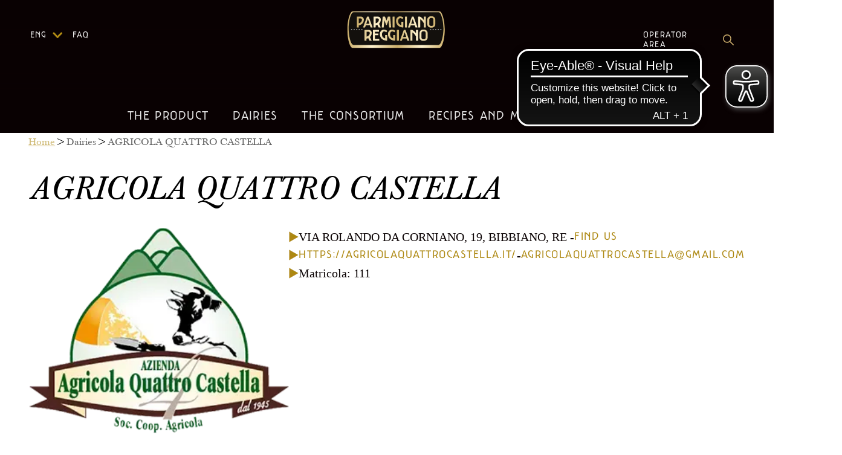

--- FILE ---
content_type: image/svg+xml
request_url: https://www.parmigianoreggiano.com/_next/static/media/twitter_x.fe0cdccd.svg
body_size: -55
content:
<?xml version="1.0" encoding="UTF-8"?>
<svg id="Livello_1" xmlns="http://www.w3.org/2000/svg" viewBox="0 0 973.9 911.53">
<defs>
<style>.cls-1{stroke-width:0px;fill:#f2f2f2}</style>
</defs>
<g id="layer1">
<path id="path1009" class="cls-1" d="M2.37,0l376.01,502.76L0,911.53h85.16l331.28-357.88,267.66,357.88h289.8l-397.17-531.04L928.93,0h-85.16l-305.09,329.6L292.17,0H2.37ZM127.61,62.73h133.13l587.9,786.06h-133.13L127.61,62.73Z"/>
</g>
</svg>

--- FILE ---
content_type: application/javascript; charset=UTF-8
request_url: https://www.parmigianoreggiano.com/_next/static/chunks/381-d946311785649060.js
body_size: 14098
content:
"use strict";(self.webpackChunk_N_E=self.webpackChunk_N_E||[]).push([[381],{93659:function(i,t,e){e.d(t,{default:function(){return C}});var a=e(57437),l=e(65969),n=e(77951),o=e(66648),d=e(26869),r=e(76249),s=e(21520),c=e(16649);e(2265);var u={src:"/_next/static/media/social-facebook-share.a33ae191.svg",height:24,width:24,blurWidth:0,blurHeight:0},g={src:"/_next/static/media/social-twitter-share.c4226256.svg",height:20,width:24,blurWidth:0,blurHeight:0},h={src:"/_next/static/media/social-pinterest-share.12db23f2.svg",height:24,width:24,blurWidth:0,blurHeight:0};let p="https://www.parmigianoreggiano.com",v=l.ZP.div.withConfig({componentId:"sc-733a6fd0-0"})(["margin-right:0;.share{width:auto;margin-right:0;}span{margin:0 10px 0 0;img{height:24px;width:auto;}&:first-of-type{margin-left:10px;}}"]);function f(i){let{Language:t,Label:e,Slug:l,Title:n,ImageProp:d}=i;return(0,a.jsxs)(v,{className:"share",children:[e,(0,a.jsx)("span",{children:(0,a.jsx)("a",{target:"_blank",rel:"noopener noreferrer",href:"https://www.facebook.com/sharer.php?u="+escape(p+l),children:(0,a.jsx)(o.default,{alt:"facebook",src:u})})}),(0,a.jsx)("span",{children:(0,a.jsx)("a",{target:"_blank",rel:"noopener noreferrer",href:"https://twitter.com/intent/tweet?text="+escape(n)+" "+escape(p+l),children:(0,a.jsx)(o.default,{alt:"twitter",src:g})})}),(0,a.jsx)("span",{children:(0,a.jsx)("a",{target:"_blank",rel:"noopener noreferrer",href:"https://pinterest.com/pin/create/button/?url="+escape(p+l)+"&media="+escape(p+d)+"&description="+escape(n),children:(0,a.jsx)(o.default,{alt:"pinterest",src:h})})})]})}var m=e(76871),x=e(52512),b=e(98488),y=e(73840),j=e(19997);let w=l.ZP.div.withConfig({componentId:"sc-e2541f5f-0"})(["@media (min-width:768px){flex:0 0 auto;width:33.333333%;}width:100%;"]);l.ZP.div.withConfig({componentId:"sc-e2541f5f-1"})(["@media (min-width:768px){flex:0 0 auto;width:41.666667%;}"]),l.ZP.div.withConfig({componentId:"sc-e2541f5f-2"})(["@media (min-width:768px){flex:0 0 auto;width:58.333333%;}"]);let _=l.ZP.img.withConfig({componentId:"sc-e2541f5f-3"})(["max-width:80%;max-height:860px;margin:auto;margin-bottom:",";"],n.default.spacings.lg),I=l.ZP.div.withConfig({componentId:"sc-e2541f5f-4"})(["text-align:center;font-family:",";font-size:",";font-weight:",";margin-top:",";margin-bottom:",";img{max-width:100%;}"],n.default.typography.parmigianoReggiano,n.default.typography.fontSizeVariants[18],n.default.typography.fontWeight.bold,n.default.spacings.xs,n.default.spacings.xs),k=l.ZP.div.withConfig({componentId:"sc-e2541f5f-5"})(["text-align:center;a,a:hover{color:",";font-family:",";font-size:",";font-weight:",";img{vertical-align:middle;margin-right:",";}}margin-top:",";margin-bottom:",";"],n.default.palette.black.main,n.default.typography.parmigianoReggiano,n.default.typography.fontSizeVariants[18],n.default.typography.fontWeight.bold,n.default.spacings.xxs,n.default.spacings.xs,n.default.spacings.xs),z=l.ZP.p.withConfig({componentId:"sc-e2541f5f-6"})(["width:80%;margin:auto;font-family:",";font-size:",";font-weight:",";line-height:",";color:",";b{font-family:",";font-size:",";font-weight:",";line-height:",";color:",";}"],n.default.typography.parmigianoReggiano,n.default.typography.fontSizeVariants[18],n.default.typography.fontWeight.regular,n.default.typography.lineHeight[22],n.default.palette.black.main,n.default.typography.parmigianoReggiano,n.default.typography.fontSizeVariants[22],n.default.typography.fontWeight.bold,n.default.typography.lineHeight[22],n.default.palette.gold.main),Z=l.ZP.div.withConfig({componentId:"sc-e2541f5f-7"})(["width:80%;margin:auto;font-family:",";h1{font-size:",";line-height:",";font-family:",";@media (max-width:768px){font-size:",";line-height:",";}letter-spacing:0.71px;color:",";font-weight:normal;margin-bottom:",";}h2{font-family:",";font-weight:normal;margin-bottom:",";}p{font-size:",";line-height:",";text-align:justify;font-family:",";}b,strong{font-family:",";font-weight:",";font-style:normal;}i,em{font-family:",";font-style:italic;font-weight:",";}b i,b em,strong i,strong em,i b,em b,i strong,em strong{font-family:",";font-style:italic;font-weight:",";}ul{li{font-size:",";}}ol{li{font-size:",";}}a{color:",";&:hover{color ",";font-weight:",";}}"],n.default.typography.baskerville,n.default.typography.fontSizeVariants[38],n.default.typography.lineHeight[42],n.default.typography.baskerville,n.default.typography.fontSizeVariants[28],n.default.typography.lineHeight[32],n.default.palette.black.main,n.default.spacings.lg,n.default.typography.baskerville,n.default.spacings.md,n.default.typography.fontSizeVariants[18],n.default.typography.lineHeight[26],n.default.typography.baskerville,n.default.typography.baskerville,n.default.typography.fontWeight.bold,n.default.typography.baskerville,n.default.typography.fontWeight.regular,n.default.typography.baskerville,n.default.typography.fontWeight.bold,n.default.typography.fontSizeVariants[18],n.default.typography.fontSizeVariants[18],n.default.palette.gold.main,n.default.palette.gold.dark,n.default.typography.fontWeight.bold),S=l.ZP.div.withConfig({componentId:"sc-e2541f5f-8"})(["width:80%;margin:auto;border-top:3px solid ",";border-bottom:3px solid ",";margin-top:",";margin-bottom:",";padding:",";0;height:80px;display:flex;justify-content:flex-end;align-items:center;div.share{float:right;font-family:",";font-size:",";font-weight:",";line-height:",";}@media (max-width:768px){height:120px;div.share{width:100%;}}"],n.default.palette.gold.main,n.default.palette.gold.main,n.default.spacings.md,n.default.spacings.md,n.default.spacings.xs,n.default.typography.parmigianoReggiano,n.default.typography.fontSizeVariants[18],n.default.typography.fontWeight.regular,n.default.typography.lineHeight[22]),D=l.ZP.div.withConfig({componentId:"sc-e2541f5f-9"})(["width:80%;margin:auto;h3{font-family:",";font-size:",";letter-spacing:0.71px;line-height:",";margin-bottom:",";}"],n.default.typography.baskerville,n.default.typography.fontSizeVariants[38],n.default.typography.lineHeight[42],n.default.spacings.xxl);function C(i){var t,e,l,u,g,h,p,v,C,N,T,L,P,A,E,M,R,H,V,W,O,U,F,B,G,q,Y,X,J,K,Q;let{post:$,language:ii,params:it,news:ie}=i;return $&&ii&&it&&ie&&(0,a.jsxs)(a.Fragment,{children:[(null==$?void 0:null===(t=$.attributes)||void 0===t?void 0:t.Image)&&(null==$?void 0:null===(u=$.attributes.Image)||void 0===u?void 0:null===(l=u.data)||void 0===l?void 0:null===(e=l.attributes)||void 0===e?void 0:e.url)&&(0,a.jsx)("div",{style:{width:"auto",height:"auto",marginBottom:"40px"},children:(0,a.jsx)(_,{src:(null==$?void 0:null===(v=$.attributes)||void 0===v?void 0:null===(p=v.Image)||void 0===p?void 0:null===(h=p.data)||void 0===h?void 0:null===(g=h.attributes)||void 0===g?void 0:g.url)&&c.GD+(null==$?void 0:null===(T=$.attributes.Image)||void 0===T?void 0:null===(N=T.data)||void 0===N?void 0:null===(C=N.attributes)||void 0===C?void 0:C.url),alt:null==$?void 0:null===(E=$.attributes)||void 0===E?void 0:null===(A=E.Image)||void 0===A?void 0:null===(P=A.data)||void 0===P?void 0:null===(L=P.attributes)||void 0===L?void 0:L.url,style:{display:"flex",justifyContent:"center",alignItems:"center",margin:"auto"}})}),(0,a.jsxs)(z,{children:[(0,a.jsx)("b",{children:"NEWS"})," -"," ",(0,a.jsx)("span",{style:{textTransform:"capitalize",fontFamily:n.default.typography.baskerville},children:(null==$?void 0:null===(M=$.attributes)||void 0===M?void 0:M.PublishedOn)&&(0,r.WU)(new Date(null==$?void 0:null===(R=$.attributes)||void 0===R?void 0:R.PublishedOn),"dd MMMM yyyy",{locale:s.it})})]}),(0,a.jsxs)(Z,{children:[(null==$?void 0:null===(H=$.attributes)||void 0===H?void 0:H.Title)&&(0,a.jsx)("h1",{children:null==$?void 0:null===(V=$.attributes)||void 0===V?void 0:V.Title}),(null==$?void 0:null===(W=$.attributes)||void 0===W?void 0:W.Subtitle)&&(0,a.jsx)("h2",{children:null==$?void 0:null===(O=$.attributes)||void 0===O?void 0:O.Subtitle}),(null==$?void 0:null===(U=$.attributes)||void 0===U?void 0:U.Text)&&(0,a.jsx)(d.U,{className:"markdown-content",rehypePlugins:[y.Z],remarkPlugins:[j.Z],children:null==$?void 0:null===(F=$.attributes)||void 0===F?void 0:F.Text}),null==$?void 0:null===(G=$.attributes)||void 0===G?void 0:null===(B=G.Attachments)||void 0===B?void 0:B.map((i,t)=>{let e=null==i?void 0:i.url;if(e)return(null==e?void 0:e.substring(e.length-3,e.length).toLowerCase())=="pdf"?(0,a.jsx)(k,{children:(0,a.jsxs)("a",{href:(null==i?void 0:i.url)||"",target:"_blank",rel:"noopener noreferrer",children:[(0,a.jsx)(o.default,{alt:"pdf",className:"attachmentIcon",src:pdfIcon}),i.Title]})},t):(0,a.jsxs)(I,{children:[(0,a.jsx)("a",{href:(null==i?void 0:i.url)||"",target:"_blank",rel:"noopener noreferrer",children:(0,a.jsx)(o.default,{src:null==i?void 0:i.url,alt:i.Title})}),(0,a.jsx)("br",{}),i.Title]},t)})]}),!(null==$?void 0:null===(q=$.attributes)||void 0===q?void 0:q.Hidden)&&(0,a.jsx)(S,{children:(0,a.jsx)(f,{Label:x.Z.communication_news_share[ii],Language:ii,Title:null==$?void 0:null===(Y=$.attributes)||void 0===Y?void 0:Y.Title,ImageProp:(null==$?void 0:null===(X=$.attributes)||void 0===X?void 0:X.Image)?null===(K=$.attributes.Image.data)||void 0===K?void 0:null===(J=K.attributes)||void 0===J?void 0:J.url:"",Slug:null==it?void 0:it.news})}),!(null==$?void 0:null===(Q=$.attributes)||void 0===Q?void 0:Q.Hidden)&&(0,a.jsxs)(D,{children:[(0,a.jsx)("h3",{children:x.Z.read_also[ii]}),(0,a.jsx)(m.X2,{children:ie&&(null==ie?void 0:ie.map((i,t)=>{var e,l,n,o;return(0,a.jsx)(w,{children:(0,a.jsx)(b.Z,{inHome:!1,node:i.attributes,Language:ii,isDownload:!1,image:null===(o=i.attributes)||void 0===o?void 0:null===(n=o.ImagePreview)||void 0===n?void 0:null===(l=n.data)||void 0===l?void 0:null===(e=l.attributes)||void 0===e?void 0:e.url})},t)}))})]})]})}},62528:function(i,t,e){e.d(t,{Z:function(){return d}});var a=e(57437);e(2265);var l=e(28210),n=e(52512);let o=e(65969).ZP.div.withConfig({componentId:"sc-19ca415f-0"})(["width:328px;height:219px;background-image:url(",");background-size:cover;"],i=>i.image&&i.image);function d(i){let{Language:t,title:e,text:d,href:r,image:s,isPairing:c}=i;return(0,a.jsxs)(a.Fragment,{children:[!c&&(0,a.jsx)(l.Fv,{children:(0,a.jsxs)(l.tj,{children:[(0,a.jsx)("div",{className:"e-da-bere",children:n.Z.e_da_bere["en-US"===t?"en":t]}),(0,a.jsxs)(l.yZ,{children:[s&&(0,a.jsx)(o,{image:s}),(0,a.jsxs)(l.xB,{children:[(0,a.jsx)("div",{className:"nome-birra",children:e}),(0,a.jsx)("div",{className:"testo-birra",children:d})]})]})]})}),c&&(0,a.jsxs)(l.yZ,{children:[s&&(0,a.jsx)(o,{image:s}),(0,a.jsxs)(l.xB,{children:[(0,a.jsx)("div",{className:"nome-birra",children:e}),(0,a.jsx)("div",{className:"testo-birra",children:d})]})]})]})}},71993:function(i,t,e){e.d(t,{default:function(){return o}});var a=e(57437);e(2265);var l=e(3812),n=e(92485);function o(i){var t,e;let{data:o,Language:d}=i;return(0,a.jsx)(l.Z,{title:(null==o?void 0:null===(t=o.attributes)||void 0===t?void 0:t.Title)?null===(e=o.attributes)||void 0===e?void 0:e.Title:"",Language:d,children:(0,a.jsx)(n.Z,{contents:null==o?void 0:o.attributes.Sections[0]})})}e(52512)},85099:function(i,t,e){e.d(t,{default:function(){return B}});var a=e(57437),l=e(2265),n=e(2877),o=e(63165),d=e(28210),r=e(55097),s=e(65969),c=e(77951),u=e(66648),g=e(79527),h=e(52512),p=e(24292),v=e(26869),f=e(76871),m=e(16649),x=e(67977);let b=s.ZP.div.withConfig({componentId:"sc-191f580f-0"})(["width:95%;margin:0 auto;.row{justify-content:space-around;position:relative;.left-col{display:flex;-webkit-box-pack:center;justify-content:center;-webkit-box-align:center;align-items:center;min-width:400px;.section-content{width:90%;padding:",";@media (max-width:768px){width:100%;padding:",";}@media (max-width:374px){margin:",";}}}.right-col{max-width:1000px;.rounded-img{display:flex;justify-content:center;@media (min-width:769px){position:absolute;top:50%;transform:translateY(-50%);left:-85px;text-align:center;z-index:1;}}}}.smallRoundedImg{position:absolute;top:50%;transform:translateY(-50%);left:-85px;text-align:center;z-index:1;}@media (max-width:768px){margin-bottom:",";margin-top:80px;}"],c.default.spacings.md,c.default.spacings.xxs,c.default.spacings.xs,c.default.spacings.xxl),y=s.ZP.h3.withConfig({componentId:"sc-191f580f-1"})(["text-align:left;color:",";font-family:",";font-size:",";font-style:italic;line-height:",";@media (max-width:768px){font-size:",";line-height:",";}"],c.default.palette.black.main,c.default.typography.baskerville,c.default.typography.fontSizeVariants[38],c.default.typography.lineHeight[42],c.default.typography.fontSizeVariants[28],c.default.typography.lineHeight[38]),j=s.ZP.p.withConfig({componentId:"sc-191f580f-2"})(["letter-spacing:0.43px;line-height:",";text-align:left;color:",";font-family:",";font-size:",";p{font-family:",";}@media (max-width:768px){margin-bottom:64px;}"],c.default.typography.lineHeight[26],c.default.palette.black.main,c.default.typography.baskerville,c.default.typography.fontSizeVariants[18],c.default.typography.baskerville),w=s.ZP.div.withConfig({componentId:"sc-191f580f-3"})(["margin:40px auto;position:relative;height:100%;@media (max-width:768px){width:90%;margin:auto;}.media{width:380px;position:absolute !important;bottom:20px;left:10%;color:",";padding:",";font-style:",";cursor:pointer;.img{width:380px;position:absolute !important;}}}"],c.default.palette.white.secondary,c.default.spacings.xxxs,c.default.typography.fontStyle.italic),_=s.ZP.div.withConfig({componentId:"sc-191f580f-4"})(["flex-basis:0;flex-grow:1;max-width:100%;position:relative;display:flex;-webkit-box-pack:center;justify-content:center;-webkit-box-align:center;align-items:center;min-width:400px;@media (max-width:768px){}"]);var I=i=>{let t,{dettaglio:e,Language:l}=i,n=(0,x.Z)();return"it"===l?t=null==e?void 0:e.descrizione_IT:"en"===l?t=null==e?void 0:e.descrizione_EN:"de"===l?t=null==e?void 0:e.descrizione_DE:"fr"===l?t=null==e?void 0:e.descrizione_FR:"es"===l&&(t=null==e?void 0:e.descrizione_ES),t&&(null==e?void 0:e.titolo)&&(0,a.jsx)(b,{children:(0,a.jsxs)(f.X2,{className:"row",children:[(0,a.jsx)(_,{className:"left-col",children:(0,a.jsxs)("div",{className:"section-content",style:{margin:"30px",marginRight:window.innerWidth>768?"20%":"5%"},children:[(0,a.jsx)(y,{children:(0,a.jsx)(v.U,{children:null==e?void 0:e.titolo})}),(0,a.jsx)(j,{children:(0,a.jsx)(v.U,{children:t})})]})}),(null==e?void 0:e.foto1)&&(0,a.jsx)(f.tN,{className:"right-col",children:(0,a.jsx)(w,{children:(0,a.jsx)(u.default,{alt:"Background image",layout:"responsive",width:n?350:400,height:n?295:400,src:"".concat(m.EL,"/").concat(null==e?void 0:e.foto1)})})})]})})},k={src:"/_next/static/media/produzione.8cdbc5e5.svg",height:578,width:707,blurWidth:0,blurHeight:0},z={src:"/_next/static/media/magazzino.0bdd171b.svg",height:578,width:707,blurWidth:0,blurHeight:0},Z={src:"/_next/static/media/pin.ce816b2b.svg",height:562,width:558,blurWidth:0,blurHeight:0},S={src:"/_next/static/media/flag_spaccio.9acbb08b.svg",height:516,width:652,blurWidth:0,blurHeight:0},D={src:"/_next/static/media/flag_visite.c4261e84.svg",height:481,width:626,blurWidth:0,blurHeight:0},C={src:"/_next/static/media/e_commerce.2c340da3.svg",height:501,width:598,blurWidth:0,blurHeight:0};let N=s.ZP.div.withConfig({componentId:"sc-251b98dd-0"})(["margin-left:",";margin-right:",";margin-top:",";display:flex;width:1345px;padding:50px 0px;flex-direction:column;align-items:flex-start;gap:24px;border-radius:4px;border-top:1px solid ",";border-bottom:1px solid ",";justify-content:flex-start;@media (max-width:768px){width:80%;margin:auto;margin-top:",";}.titolo{color:",";font-family:",";font-size:",";font-style:normal;font-weight:400;line-height:normal;}"],c.default.spacings.xl,c.default.spacings.xl,c.default.spacings.xxl,c.default.palette.gray.main,c.default.palette.gray.main,c.default.spacings.xl,c.default.palette.black.main,c.default.typography.baskerville,c.default.typography.fontSizeVariants[28]),T=s.ZP.div.withConfig({componentId:"sc-251b98dd-1"})(["display:flex;align-items:flex-start;gap:56px;align-self:stretch;@media (max-width:768px){width:100%;flex-direction:row;align-items:center;flex-wrap:wrap;}.iconAndText{display:flex;width:120px;flex-direction:column;align-items:center;text-align:center;gap:",";}"],c.default.spacings.xxs);function L(i){let{Language:t,caseficioAnagrafica:e,flag_spaccio:l,flag_ecomm:n,flag_visite:o,servizi_produzione:d,servizi_produzione_montagna:r,servizi_magazzino_stagionatura:s,provincia:c,activities:g,style:p}=i;return(0,a.jsxs)(N,{style:p,children:[(0,a.jsx)("div",{className:"titolo",children:g?h.Z["attivit\xe0"][t]:h.Z.regarding[t]}),!g&&(0,a.jsxs)(T,{children:[(null==e?void 0:e.provincia)||c&&(0,a.jsxs)("div",{className:"iconAndText",children:[(0,a.jsx)(u.default,{src:Z,alt:"iconaProduzione",width:48,height:48}),(0,a.jsxs)("div",{children:["Provincia di"," ","RE"===c?"Reggio Emilia":"BO"===c?"Bologna":"MO"===c?"Modena":"PR"===c?"Parma":"MN"===c?"Mantova":c]})]}),(null==e?void 0:e.flag_spaccio)==="S"||"S"===l&&(0,a.jsxs)("div",{className:"iconAndText",children:[(0,a.jsx)(u.default,{src:S,alt:"iconaProduzione",width:48,height:48}),(0,a.jsx)("div",{children:h.Z.diary_service1[t]})]}),(null==e?void 0:e.flag_visite)==="S"||"S"===o&&(0,a.jsxs)("div",{className:"iconAndText",children:[(0,a.jsx)(u.default,{src:D,alt:"iconaProduzione",width:48,height:48}),(0,a.jsx)("div",{children:h.Z.diary_service2[t]})]}),(null==e?void 0:e.flag_ecomm)==="S"||"S"===n&&(0,a.jsxs)("div",{className:"iconAndText",children:[(0,a.jsx)(u.default,{src:C,alt:"iconaProduzione",width:48,height:48}),(0,a.jsx)("div",{children:h.Z.diary_service3[t]})]}),(null==e?void 0:e.servizi_produzione)==="S"||"S"===d&&(0,a.jsxs)("div",{className:"iconAndText",children:[(0,a.jsx)(u.default,{src:k,alt:"iconaProduzione",width:48,height:48}),(0,a.jsx)("div",{children:h.Z.diary_service4[t]})]}),(null==e?void 0:e.servizi_produzione_montagna)==="S"||"S"===r&&(0,a.jsxs)("div",{className:"iconAndText",children:[(0,a.jsx)(u.default,{src:k,alt:"iconaProduzione",width:48,height:48}),(0,a.jsx)("div",{children:h.Z.diary_service9[t]})]}),(null==e?void 0:e.servizi_magazzino_stagionatura)==="S"||"S"===s&&(0,a.jsxs)("div",{className:"iconAndText",children:[(0,a.jsx)(u.default,{src:z,alt:"iconaProduzione",width:48,height:48}),(0,a.jsx)("div",{children:h.Z.diary_service5[t]})]})]}),("en"===t||"it"===t&&g&&g.length>0)&&(0,a.jsxs)(T,{children:[" ",g&&g.length>0&&g.map(i=>(0,a.jsxs)("div",{className:"iconAndText",children:[(0,a.jsx)(u.default,{src:m.EL+"/"+i.icona,alt:"icona",width:48,height:48}),"it"===t?i.nomeIT:"en"===t?i.nomeEN:null]},i.id))]})]})}let P=s.ZP.div.withConfig({componentId:"sc-177732ab-0"})(["display:flex;padding:50px 0px;flex-direction:column;align-items:flex-start;gap:25px;align-self:stretch;margin-left:",";margin-right:",";@media (max-width:768px){margin:auto;}.a-proposito{width:100%;margin:auto;}.vieniATrovarci{color:",";font-family:",";font-size:",";font-style:normal;font-weight:400;line-height:normal;@media (max-width:768px){text-align:center;}}.programma{color:",";font-family:",";font-size:",";font-style:normal;font-weight:400;line-height:normal;@media (max-width:768px){margin:auto;}}"],c.default.spacings.xl,c.default.spacings.xl,c.default.palette.black.main,c.default.typography.baskerville,c.default.typography.fontSizeVariants[48],c.default.palette.black.main,c.default.typography.baskerville,c.default.typography.fontSizeVariants[28]),A=s.ZP.div.withConfig({componentId:"sc-177732ab-1"})(["display:flex;flex-direction:row;align-items:flex-start;gap:",";align-self:stretch;@media (max-width:768px){gap:0;}"],c.default.spacings.lg),E=s.ZP.div.withConfig({componentId:"sc-177732ab-2"})(["display:flex;min-width:197px;flex-direction:column;align-items:center;gap:8px;align-self:stretch;border-right:1px solid ",";@media (max-width:768px){padding-right:8px;}@media (max-width:768px){min-width:150px;}.giorno{color:",";text-align:center;font-family:",";font-size:",";font-style:normal;font-weight:400;line-height:normal;}.numero{color:",";text-align:center;font-family:",";font-size:",";font-style:normal;font-weight:",";line-height:normal;}.meseEAnno{color:",";text-align:center;font-family:",";font-size:",";font-style:normal;font-weight:",";line-height:normal;}"],c.default.palette.gold.main,c.default.palette.black.main,c.default.typography.parmigianoReggiano,c.default.typography.fontSizeVariants[32],c.default.palette.black.main,c.default.typography.parmigianoReggiano,c.default.typography.fontSizeVariants[78],c.default.typography.fontWeight.bold,c.default.palette.black.main,c.default.typography.parmigianoReggiano,c.default.typography.fontSizeVariants[14],c.default.typography.fontWeight.regular),M=s.ZP.div.withConfig({componentId:"sc-177732ab-3"})(["display:flex;padding:"," ",";font-family:",";flex-direction:column;align-items:flex-start;gap:",";align-self:stretch;color:",";font-size:",";strong{font-size:",";font-family:",";"],c.default.spacings.xxxs,c.default.spacings.xxs,c.default.typography.baskerville,c.default.spacings.xxs,c.default.palette.black.main,c.default.typography.fontSizeVariants[20],c.default.typography.fontSizeVariants[24],c.default.typography.parmigianoReggiano);function R(i){var t;let e,{Language:l,data1:n,data2:o,programma1:d,programma2:r,dettaglio:s}=i,c=[...(null==s?void 0:s.casaperti1_attivita)||[],...(null==s?void 0:s.casaperti2_attivita)||[]],u=[];for(let i of c)u.some(t=>t.id===i.id)||u.push(i);let g=i=>{let t;switch(i.toLocaleDateString("it-IT",{weekday:"long"})){case"luned\xec":t=h.Z.day1[l];break;case"marted\xec":t=h.Z.day2[l];break;case"mercoled\xec":t=h.Z.day3[l];break;case"gioved\xec":t=h.Z.day4[l];break;case"venerd\xec":t=h.Z.day5[l];break;case"sabato":t=h.Z.day6[l];break;case"domenica":t=h.Z.day7[l]}return t};switch(l){case"it":e="it-IT";break;case"en":e="en-EN";break;case"fr":e="fr-FR";break;case"de":e="de-DE";break;case"es":e="es-ES"}let p=n&&n.getDate(),f=o&&o.getDate(),m=(null==n?void 0:n.toLocaleString(e,{month:"long"}).charAt(0).toUpperCase())+(null==n?void 0:n.toLocaleString(e,{month:"long"}).slice(1)),x=(null==o?void 0:o.toLocaleString(e,{month:"long"}).charAt(0).toUpperCase())+(null==o?void 0:o.toLocaleString(e,{month:"long"}).slice(1)),b=n&&n.getFullYear(),y=o&&o.getFullYear();return(0,a.jsxs)(P,{children:[(0,a.jsx)("div",{className:"vieniATrovarci",children:h.Z.caseifici_aperti[l]}),(0,a.jsx)(L,{style:{width:(null===(t=window)||void 0===t?void 0:t.innerWidth)<=768?"80%":"100%",margin:"auto"},Language:l,activities:u}),(0,a.jsxs)("div",{className:"programma",children:[h.Z.open_dairies_program[l],":"]}),n&&(0,a.jsxs)(A,{children:[(0,a.jsxs)(E,{children:[(0,a.jsx)("div",{className:"giorno",children:g(n)}),(0,a.jsx)("div",{className:"numero",children:p}),(0,a.jsx)("div",{className:"meseEAnno",children:m+" "+b})]}),(0,a.jsx)(M,{children:(0,a.jsx)(v.U,{children:d})})]}),o&&(0,a.jsxs)(A,{children:[(0,a.jsxs)(E,{children:[(0,a.jsx)("div",{className:"giorno",children:g(o)}),(0,a.jsx)("div",{className:"numero",children:f}),(0,a.jsx)("div",{className:"meseEAnno",children:x+" "+y})]}),(0,a.jsx)(M,{children:(0,a.jsx)(v.U,{children:r})})]})]})}var H=e(85011);function V(i,t){let e=Array.from({length:i.length+1},()=>Array(t.length+1).fill(0));for(let t=0;t<=i.length;t++)e[t][0]=t;for(let i=0;i<=t.length;i++)e[0][i]=i;for(let a=1;a<=i.length;a++)for(let l=1;l<=t.length;l++){let n=i[a-1]===t[l-1]?0:1;e[a][l]=Math.min(e[a-1][l]+1,e[a][l-1]+1,e[a-1][l-1]+n)}return e[i.length][t.length]/Math.max(i.length,t.length)}var W=e(90957),O=function(){let i=arguments.length>0&&void 0!==arguments[0]?arguments[0]:"",t=arguments.length>1&&void 0!==arguments[1]?arguments[1]:"it-IT",e=[{match:"BERTINELLI",itaID:"293221",enID:"293221",customerCode:"AZ192"},{match:"Ducale",itaID:"291578",enID:"291578",esID:"291578",customerCode:"AN179"},{match:"REGGIANI",itaID:"291682",enID:"291682",customerCode:"RE492"},{match:"FIOR DI LATTE",itaID:"292034",enID:"292034",customerCode:"CA346"},{match:"GIANSANTI",itaID:"293205",enID:"293205",customerCode:"SO185"},{match:"ROSSE",itaID:"291538",esID:"291538",enID:"306772",customerCode:"CO215"},{match:"LA GRANDE",itaID:"293153",enID:"293153",customerCode:"LA326"},{match:"SALICETO",itaID:"291739",enID:"291739",customerCode:"SO189"},{match:"SCALABRINI",itaID:"295319",enID:"295319",customerCode:"AN106"},{match:"GAVASSETO",itaID:"291567",enID:"291567",customerCode:"CA350"},{match:"ROSOLA",itaID:"294356",enID:"294356",customerCode:"CA339"},{match:"DAMIANI",itaID:"296564",enID:"290968",customerCode:"LA344"},{match:"FRIZZA",itaID:"293943",enID:"293943",customerCode:"LA344"},{match:"4 MADONNE",itaID:"291209",enID:"296537",customerCode:"4M58"},{match:"BUTTERI",itaID:"295236",enID:"295236",customerCode:"SO163"},{match:"SORAGNA",itaID:"293195",enID:"293195",customerCode:"CO209"},{match:"UGOLOTTI",itaID:"308867",enID:"296819",esID:"296822",customerCode:"CA317"},{match:"MOSCATTINI",itaID:"306550",enID:"306550",esID:"306550",customerCode:"AZ116"},{match:"MONTECOPPE",itaID:"316762",enID:"316762",customerCode:"CA360"}].find(t=>i.includes(t.match));return{hardCodedCaseificioId:"it-IT"===t?(null==e?void 0:e.itaID)||"":"es_ES"===t?(null==e?void 0:e.esID)||(null==e?void 0:e.enID)||"":(null==e?void 0:e.enID)||"",customerCode:(null==e?void 0:e.customerCode)||""}};let U=s.ZP.h1.withConfig({componentId:"sc-605ce5d0-0"})(["font-family:",";font-size:",";font-style:italic;font-weight:400;line-height:57.62px;text-align:left;padding-left:",";margin-bottom:",";@media (max-width:768px){padding-left:",";padding-right:",";word-wrap:break-word;}"],c.default.typography.baskerville,c.default.typography.fontSizeVariants[52],c.default.spacings.xl,c.default.spacings.md,c.default.spacings.xs,c.default.spacings.xs),F=s.ZP.div.withConfig({componentId:"sc-605ce5d0-1"})(["display:flex;align-items:flex-start;gap:",";flex:1 0 0;margin-left:",";margin-right:",";color:",";font-family:",";font-size:",";font-style:normal;font-weight:400;line-height:150%;@media (max-width:768px){.pDivWrapper{font-size:18px;width:100%;word-break:break-all;}}.titolo{color:",";font-family:",";font-size:",";font-style:normal;font-weight:400;line-height:normal;}.pDivMobile{display:flex;align-items:flex-start;flex-direction:column;gap:0;}.pDiv{display:flex;align-items:center;gap:8px;a{line-height:1.5 !important;}@media (max-width:768px){align-items:baseline;}}.orari{margin-left:",";}@media (max-width:768px){display:flex;flex-direction:column;width:90%;justify-content:center;align-items:center;margin:auto;}"],c.default.spacings.md,c.default.spacings.xl,c.default.spacings.xl,c.default.palette.black.main,c.default.typography.baskerville,c.default.typography.fontSizeVariants[20],c.default.palette.black.main,c.default.typography.baskerville,c.default.typography.fontSizeVariants[28],c.default.spacings.sm);function B(i){let t,e,s,v,f,{dettaglioData:b,Language:y,slug:j,id:w,caseifici:_,footerLinks:k,prodottoCaseificiAperti:z}=i,Z=null==b?void 0:b.titolo,S=1,D=null;z&&z.forEach(i=>{let t=V("caseifici aperti "+Z.toLowerCase(),i.name.toLowerCase()),e=V(Z.toLowerCase(),i.name.toLowerCase());t<S&&(S=t,D=i),e<S&&(S=e)}),null==D||D.product_id;let C="it_IT";switch(y){case"it":C="it_IT";break;case"en":C="en_US";break;case"de":C="de_DE";break;case"fr":C="fr_FR";break;case"es":C="es_ES"}let{hardCodedCaseificioId:N,customerCode:T}=O(Z,C),P=(0,x.Z)(),[A,E]=(0,l.useState)(!1),M=null==_?void 0:_.filter(i=>i.seo_slug===j)[0];t=null!=b&&!!b.casaperti1_data||null!=b&&!!b.casaperti2_data||(null==b?void 0:b.casaperti1_attivo)==="S"||(null==b?void 0:b.casaperti2_attivo)==="S";let B=new Date(null==b?void 0:b.casaperti1_data),G=new Date(null==b?void 0:b.casaperti2_data),q=new Date().toLocaleDateString("it-IT",{weekday:"long"});switch(y){case"it":s=null==b?void 0:b.casaperti1_prog_IT,v=null==b?void 0:b.casaperti2_prog_IT;break;case"en":s=null==b?void 0:b.casaperti1_prog_EN,v=null==b?void 0:b.casaperti2_prog_EN;break;case"de":s=null==b?void 0:b.casaperti1_prog_DE,v=null==b?void 0:b.casaperti2_prog_DE;break;case"fr":s=null==b?void 0:b.casaperti1_prog_FR,v=null==b?void 0:b.casaperti2_prog_FR;break;case"es":s=null==b?void 0:b.casaperti1_prog_ES,v=null==b?void 0:b.casaperti2_prog_ES}switch(q){case"luned\xec":e=null==b?void 0:b.apertura_lun;break;case"marted\xec":e=null==b?void 0:b.apertura_mar;break;case"mercoled\xec":e=null==b?void 0:b.apertura_mer;break;case"gioved\xec":e=null==b?void 0:b.apertura_gio;break;case"venerd\xec":e=null==b?void 0:b.apertura_ven;break;case"sabato":e=null==b?void 0:b.apertura_sab;break;case"domenica":e=null==b?void 0:b.apertura_dom}f=null!=b&&!!b.flag_ecomm||null!=b&&!!b.flag_visita||null!=b&&!!b.flag_spaccio,null==b||b.casaperti_sugg_IT,null==b||b.casaperti_sugg_EN,null==b||b.casaperti_sugg_DE,null==b||b.casaperti_sugg_FR,null==b||b.casaperti_sugg_ES;let Y="";return"it"===y&&""===N?Y="/it/caseifici-prenota-una-visita":""!==N&&"it"==y?Y+="/it/caseifici-prenota-una-visita/product_id=".concat(N):""!==N&&"it"!==y?Y+="/dairies-book-a-guided-tour":Y="/dairies-book-a-guided-tour",(0,a.jsx)(a.Fragment,{children:(0,a.jsxs)(o.default,{Language:y,children:[(0,a.jsx)(d.zY,{}),(0,a.jsx)(r.Z,{Language:y,links:[{label:(null==j?void 0:j.charAt(0).toUpperCase())+(null==j?void 0:j.slice(1))},{label:null==b?void 0:b.titolo}],children:" "}),(0,a.jsx)(U,{children:null==b?void 0:b.titolo}),(0,a.jsxs)(F,{children:[(0,a.jsx)(u.default,{src:m.dn+"/"+(null==b?void 0:b.logo),alt:"foto",width:P?350:542,height:P?219:340}),(0,a.jsxs)("div",{className:"pDivWrapper",children:[(0,a.jsxs)("div",{className:"pDiv",children:[" ",(0,a.jsx)(u.default,{src:"/Line 12.png",alt:"line12",width:16,height:18}),(0,a.jsxs)("div",{className:"".concat(P?"pDivMobile":"pDiv"),children:[(null==b?void 0:b.indirizzo)+", "+(null==b?void 0:b.comune)+", "+(null==b?void 0:b.provincia)+" - ",(0,a.jsx)(g.Z,{label:h.Z.raggiungici[y],fontSize:"regular",padding:"0",href:"https://www.google.com/maps/search/?api=1&query=".concat(null==b?void 0:b.lat,",").concat(null==b?void 0:b.lng)})]})]}),(0,a.jsxs)("div",{className:"pDiv",children:[" ",(0,a.jsx)(u.default,{src:"/Line 12.png",alt:"line12",width:16,height:18}),(0,a.jsxs)("div",{className:"".concat(P?"pDivMobile":"pDiv"),children:[(null==b?void 0:b.sito)&&(0,a.jsx)(g.Z,{label:null==b?void 0:b.sito,fontSize:"regular",padding:"0",sx:{cursor:"pointer",padding:"0"},href:null==b?void 0:b.sito}),!P&&(null==b?void 0:b.sito)?" - ":null,(null==b?void 0:b.telefono)&&(0,a.jsx)(g.Z,{label:null==b?void 0:b.telefono,fontSize:"regular",padding:"0",sx:{cursor:"pointer",padding:"0"}}),!P&&(null==b?void 0:b.telefono)?" - ":null,(null==b?void 0:b.email)&&(0,a.jsx)(g.Z,{label:null==b?void 0:b.email,fontSize:"regular",padding:"0",sx:{cursor:"pointer",padding:"0"}})]})]}),(null==b?void 0:b.flag_spaccio)==="S"&&(0,a.jsxs)("div",{className:"pDiv",children:[" ",(0,a.jsx)(u.default,{src:"/Line 12.png",alt:"line12",width:16,height:18}),(0,a.jsxs)("div",{className:"".concat(P?"pDivMobile":"pDiv"),children:[(0,a.jsxs)("div",{children:[h.Z.open[y],": ",e," "]}),P?null:" - ",(0,a.jsx)(g.Z,{label:h.Z.mostra_orari[y],fontSize:"regular",padding:"0",onClick:()=>E(!A)})]})]}),A&&(0,a.jsxs)(a.Fragment,{children:[(0,a.jsxs)("div",{className:"orari",children:[h.Z.day1[y],": ",null==b?void 0:b.apertura_lun," "]}),(0,a.jsxs)("div",{className:"orari",children:[h.Z.day2[y],": ",null==b?void 0:b.apertura_mar," "]}),(0,a.jsxs)("div",{className:"orari",children:[h.Z.day3[y],": ",null==b?void 0:b.apertura_mer," "]}),(0,a.jsxs)("div",{className:"orari",children:[h.Z.day4[y],": ",null==b?void 0:b.apertura_gio," "]}),(0,a.jsxs)("div",{className:"orari",children:[h.Z.day5[y],": ",null==b?void 0:b.apertura_ven," "]}),(0,a.jsxs)("div",{className:"orari",children:[h.Z.day6[y],": ",null==b?void 0:b.apertura_sab," "]}),(0,a.jsxs)("div",{className:"orari",children:[h.Z.day7[y],": ",null==b?void 0:b.apertura_dom," "]})]}),(0,a.jsxs)("div",{className:"pDiv",style:{marginBottom:"16px"},children:[" ",(0,a.jsx)(u.default,{src:"/Line 12.png",alt:"line12",width:16,height:18}),(0,a.jsx)("div",{className:"pDiv",children:"Matricola: "+(null==b?void 0:b.codice)})]}),""!==T&&(null==b?void 0:b.flag_visite)==="S"&&(0,a.jsx)("div",{className:"titolo",children:h.Z.book_visit[y]}),(null==b?void 0:b.flag_visite)==="S"&&""===T&&"de"!==y&&"fr"!==y&&"es"!==y&&(0,a.jsx)(p.Z,{label:h.Z.book_visit[y],href:Y,fontSize:"regular",variant:"contained",width:"50%"}),""!==T&&(null==b?void 0:b.flag_visite)==="S"&&(0,a.jsx)(W.Z,{customerCode:T,productId:N,locale:C})]})]}),("en"===y&&t||"it"===y&&t)&&(0,a.jsx)(R,{dettaglio:b,Language:y,data1:"S"===b.casaperti1_attivo&&B&&B,data2:"S"===b.casaperti2_attivo&&G&&G,programma1:s,programma2:v}),f&&(0,a.jsx)(L,{Language:y,caseficioAnagrafica:M,flag_ecomm:null==b?void 0:b.flag_ecomm,flag_spaccio:null==b?void 0:b.flag_spaccio,flag_visite:null==b?void 0:b.flag_visite,servizi_produzione:null==b?void 0:b.servizi_produzione,servizi_magazzino_stagionatura:null==b?void 0:b.servizi_magazzino_stagionatura,servizi_produzione_montagna:null==b?void 0:b.servizi_produzione_montagna,provincia:null==b?void 0:b.provincia}),(0,a.jsx)(I,{Language:y,dettaglio:b}),(0,a.jsxs)(n.default,{Language:y,children:[k&&k.length>0&&(0,a.jsx)("h2",{style:{fontSize:"32px",lineHeight:"37px",textAlign:"center",color:c.default.palette.gold.soft,margin:"40px 10px 50px",fontWeight:"normal"},children:"it"===y?"Continua il viaggio":"Continue the journey"}),(0,a.jsx)(H.Z,{footerlinks:k,Language:y})]})]})})}},77062:function(i,t,e){e.d(t,{default:function(){return b}});var a=e(57437);e(2265);var l=e(65969),n=e(77951),o=e(52512),d=e(3812),r=e(28210),s=e(66648),c=e(63165),u=e(16649),g=e(55097),h=e(6154),p=e(2877),v=e(62528);let f=l.ZP.div.withConfig({componentId:"sc-1d874fd1-0"})(["width:328px;height:219px;background-image:url(",");background-size:cover;"],i=>i.image),m=l.ZP.div.withConfig({componentId:"sc-1d874fd1-1"})(["display:flex;width:351.051px;flex-direction:column;align-items:flex-start;gap:",";flex-shrink:0;"],n.default.spacings.xxs);function x(i){let{Language:t,title:e,text:l,href:n,image:o}=i;return(0,a.jsx)(a.Fragment,{children:(0,a.jsxs)(m,{children:[(0,a.jsx)(f,{image:o}),(0,a.jsxs)(r.xB,{children:[(0,a.jsx)("div",{className:"nome-birra",children:e}),(0,a.jsx)("div",{className:"testo-birra",children:l})]})]})})}function b(i){var t,e,l,f;let m,{Language:b,slug:y,pairingsList:j,pairingType:w,maturations:_}=i,I="en-US"===b?"en":b,k=null==_?void 0:_.sort((i,t)=>{var e,a,l,n,o,d,r,s;return parseInt(null!==(r=null===(l=i.attributes)||void 0===l?void 0:null===(a=l.Title)||void 0===a?void 0:null===(e=a.match(/\d+/))||void 0===e?void 0:e[0])&&void 0!==r?r:"0",10)-parseInt(null!==(s=null===(d=t.attributes)||void 0===d?void 0:null===(o=d.Title)||void 0===o?void 0:null===(n=o.match(/\d+/))||void 0===n?void 0:n[0])&&void 0!==s?s:"0",10)}),z=null==j?void 0:j.map(i=>{var t,e,a;return null==i?void 0:null===(a=i.attributes)||void 0===a?void 0:null===(e=a.maturation.data)||void 0===e?void 0:null===(t=e.attributes)||void 0===t?void 0:t.Title}),Z=null==k?void 0:k.filter(i=>null==z?void 0:z.includes(i.attributes.Title));if((null==j?void 0:j.length)===1){let i=j[0].attributes.Title;m=null==j?void 0:j.filter(t=>null==Z?void 0:Z.some(t=>{var e,a,l;return null===(l=t.attributes)||void 0===l?void 0:null===(a=l.pairings)||void 0===a?void 0:null===(e=a.data)||void 0===e?void 0:e.some(t=>t.attributes.Title===i)}))[0]}else m=null==j?void 0:j.filter(i=>null==Z?void 0:Z.some(t=>{var e,a,l;return null===(l=t.attributes)||void 0===l?void 0:null===(a=l.pairings)||void 0===a?void 0:null===(e=a.data)||void 0===e?void 0:e.some(t=>(null==t?void 0:t.attributes.Title)===(null==i?void 0:i.attributes.Title))}));let S=null==w?void 0:null===(f=w.attributes)||void 0===f?void 0:null===(l=f.ImageHeader)||void 0===l?void 0:null===(e=l.data)||void 0===e?void 0:null===(t=e.attributes)||void 0===t?void 0:t.url;return(0,a.jsxs)(c.default,{style:{backgroundColor:n.default.palette.white.main},Language:b,children:[(0,a.jsx)(d.z,{style:{backgroundImage:"url(".concat(u.GD).concat(S,")")}}),(0,a.jsx)(g.Z,{Language:b,links:[{label:o.Z.in_cucina[I]},{label:o.Z.abbinamenti[I]},{label:null==w?void 0:w.attributes.Title}]}),(0,a.jsxs)(r.e0,{children:[(0,a.jsx)(h.D,{children:null==w?void 0:w.attributes.Title}),(0,a.jsx)(r.UI,{children:null==w?void 0:w.attributes.Text}),null==Z?void 0:Z.map((i,t)=>{var e,l,d,c,g,h,p,f,y,_,k,z,Z,S,D,C,N,T,L,P,A,E,M,R;let H;return H=(null==j?void 0:j.length)===1?null==j?void 0:j.filter(t=>{var e,a,l;return(null==t?void 0:t.attributes.Title)===(null==i?void 0:null===(l=i.attributes)||void 0===l?void 0:null===(a=l.pairings)||void 0===a?void 0:null===(e=a.data[0])||void 0===e?void 0:e.attributes.Title)})[0]:null==j?void 0:j.filter(t=>{var e,a,l;return null==i?void 0:null===(l=i.attributes)||void 0===l?void 0:null===(a=l.pairings)||void 0===a?void 0:null===(e=a.data)||void 0===e?void 0:e.some(i=>(null==i?void 0:i.attributes.Title)===(null==t?void 0:t.attributes.Title))}),(null==i?void 0:null===(d=i.attributes)||void 0===d?void 0:null===(l=d.pairings)||void 0===l?void 0:null===(e=l.data)||void 0===e?void 0:e.filter(i=>{var t,e,a;return(null==i?void 0:null===(a=i.attributes)||void 0===a?void 0:null===(e=a.pairing_type)||void 0===e?void 0:null===(t=e.data)||void 0===t?void 0:t.id)===(null==w?void 0:w.id)}).length)===1||(null==j?void 0:j.length)===1?(0,a.jsxs)(r.v9,{children:[(0,a.jsx)(s.default,{className:"icon",alt:"maturation",src:"".concat(u.GD).concat(null==i?void 0:null===(h=i.attributes.Icon)||void 0===h?void 0:null===(g=h.data)||void 0===g?void 0:null===(c=g.attributes)||void 0===c?void 0:c.url),width:197,height:197}),(0,a.jsxs)(r.Eq,{children:[(0,a.jsx)("div",{className:"frame-title",children:null==i?void 0:null===(p=i.attributes)||void 0===p?void 0:p.Title}),(0,a.jsx)("div",{className:"frame-subtitle",children:null==i?void 0:null===(f=i.attributes)||void 0===f?void 0:f.Text}),(0,a.jsxs)(r.n,{children:[(0,a.jsxs)("div",{className:"pair-it-with",children:[o.Z.abbinalo_con[I]," "]}),(0,a.jsx)("div",{style:{height:"1px",backgroundColor:n.default.palette.gray.main,flexGrow:1,marginLeft:n.default.spacings.xxxs}})]}),(0,a.jsx)(v.Z,{href:null==H?void 0:null===(y=H.attributes)||void 0===y?void 0:y.Slug,Language:b,title:null==H?void 0:null===(k=H[0])||void 0===k?void 0:null===(_=k.attributes)||void 0===_?void 0:_.Title,text:null==H?void 0:null===(Z=H[0])||void 0===Z?void 0:null===(z=Z.attributes)||void 0===z?void 0:z.Text,image:"".concat(u.GD).concat((null==H?void 0:null===(T=H[0])||void 0===T?void 0:null===(N=T.attributes)||void 0===N?void 0:null===(C=N.ImagePreview1)||void 0===C?void 0:null===(D=C.data)||void 0===D?void 0:null===(S=D.attributes)||void 0===S?void 0:S.url)||H.attributes.ImagePreview1.data.attributes.url),isPairing:!0},null==H?void 0:H.id)]})]},t):(0,a.jsxs)(r.v9,{children:[(0,a.jsx)(s.default,{className:"icon",alt:"maturation",src:"".concat(u.GD).concat(null==i?void 0:null===(E=i.attributes)||void 0===E?void 0:null===(A=E.Icon)||void 0===A?void 0:null===(P=A.data)||void 0===P?void 0:null===(L=P.attributes)||void 0===L?void 0:L.url),width:197,height:197}),(0,a.jsxs)(r.Eq,{children:[(0,a.jsx)("div",{className:"frame-title",children:null==i?void 0:null===(M=i.attributes)||void 0===M?void 0:M.Title}),(0,a.jsx)("div",{className:"frame-subtitle",children:null==i?void 0:null===(R=i.attributes)||void 0===R?void 0:R.Text}),(0,a.jsxs)(r.n,{children:[(0,a.jsxs)("div",{className:"pair-it-with",children:[o.Z.abbinalo_con[I]," "]}),(0,a.jsx)("div",{style:{height:"1px",backgroundColor:n.default.palette.gray.main,flexGrow:1,marginLeft:n.default.spacings.xxxs}})]}),(0,a.jsx)("div",{className:"cardsDiv",children:j&&(null==j?void 0:j.length)>1&&(null==j?void 0:j.map((t,e)=>{var l,n,o,d,r,s,c,g,h,p;return(null==t?void 0:null===(o=t.attributes.maturation)||void 0===o?void 0:null===(n=o.data)||void 0===n?void 0:null===(l=n.attributes)||void 0===l?void 0:l.Title)===(null==i?void 0:i.attributes.Title)?(0,a.jsx)(x,{href:null==m?void 0:null===(d=m.attributes)||void 0===d?void 0:d.Slug,Language:b,title:null==t?void 0:null===(r=t.attributes)||void 0===r?void 0:r.Title,text:null==t?void 0:null===(s=t.attributes)||void 0===s?void 0:s.Text,image:"".concat(u.GD).concat(null==t?void 0:null===(p=t.attributes)||void 0===p?void 0:null===(h=p.ImagePreview1)||void 0===h?void 0:null===(g=h.data)||void 0===g?void 0:null===(c=g.attributes)||void 0===c?void 0:c.url)},e):null}))})]})]})})]}),(0,a.jsx)(p.default,{Language:b})]})}l.ZP.div.withConfig({componentId:"sc-9214359-0"})(["margin-top:24px;width:100%;display:flex;justify-content:space-evenly;align-items:center;@media (max-width:768px){justify-content:center;text-align:center;}"])},62281:function(i,t,e){e.d(t,{default:function(){return b}});var a=e(57437);e(2265);var l=e(63165),n=e(2877),o=e(16649),d=e(55097),r=e(26869),s=e(52512),c=e(28210),u=e(66648),g=e(76871),h=e(27639),p=e(24292),v=e(20175),f=e(62528),m=e(67977),x=e(77951);function b(i){var t,e,b,y,j,w,_,I,k,z,Z,S,D,C,N,T,L,P,A,E,M,R,H,V,W,O,U,F,B,G,q,Y;let{Language:X,recipe:J,antipasto:K,primo:Q,dolce:$,secondo:ii,pairing:it,maturation:ie}=i,ia="en-US"===X?"en":X,il=null==it?void 0:null===(e=it.attributes)||void 0===e?void 0:null===(t=e.pairing)||void 0===t?void 0:t.data,io=null==J?void 0:J.attributes,id=null==io?void 0:null===(I=io.maturation_new)||void 0===I?void 0:null===(_=I.data)||void 0===_?void 0:null===(w=_.attributes)||void 0===w?void 0:null===(j=w.Image)||void 0===j?void 0:null===(y=j.data)||void 0===y?void 0:null===(b=y.attributes)||void 0===b?void 0:b.url,ir=(0,m.Z)(),is=(null==io?void 0:null===(k=io.Course)||void 0===k?void 0:k.toLowerCase())||"",ic=null==io?void 0:null===(S=io.maturation_new)||void 0===S?void 0:null===(Z=S.data)||void 0===Z?void 0:null===(z=Z.attributes)||void 0===z?void 0:z.Link,iu=!0;return((null==io?void 0:io.Course)!=="Antipasto"||Q||ii||$)&&((null==io?void 0:io.Course)!=="Primo"||K||ii||$)&&((null==io?void 0:io.Course)!=="Secondo"||K||Q||$)&&((null==io?void 0:io.Course)!=="Dolce"||K||Q||ii)&&((null==io?void 0:io.Course)!=="Contorno"||$)||(iu=!1),(0,a.jsxs)(l.default,{seoType:"ricetta",seoImage:(null==io?void 0:io.Image1)&&(null==io?void 0:null===(N=io.Image1)||void 0===N?void 0:null===(C=N.data)||void 0===C?void 0:null===(D=C.attributes)||void 0===D?void 0:D.url),Language:X,children:[(0,a.jsx)(c.zY,{}),(0,a.jsx)(d.Z,{Language:X,links:[{label:s.Z.recipes[ia],slug:s.Z.recipes_slug[ia]},{label:null==io?void 0:io.Title}]}),(0,a.jsxs)(g.FullWidthContainer,{children:[io&&(0,a.jsx)(a.Fragment,{children:(0,a.jsxs)("div",{style:{width:ir?"95%":"80%",margin:"auto"},children:[(0,a.jsxs)(h.E,{children:[ir&&(0,a.jsx)(c.eU,{margintop:(!0).toString(),children:null==io?void 0:io.Title}),(0,a.jsx)("div",{style:{width:ir?"350px":"500px",height:ir?"350px":"500px",overflow:"hidden",position:"relative"},children:(0,a.jsx)(u.default,{src:"".concat(o.GD).concat(null==io?void 0:null===(P=io.Image1)||void 0===P?void 0:null===(L=P.data)||void 0===L?void 0:null===(T=L.attributes)||void 0===T?void 0:T.url),alt:(null==io?void 0:io.Title)||"",layout:"fill",objectFit:"cover"})}),(0,a.jsx)("div",{children:(0,a.jsxs)(c.dr,{children:[!ir&&(0,a.jsx)(c.eU,{margintop:(!0).toString(),children:null==io?void 0:io.Title}),(0,a.jsxs)(c.VH,{children:[(0,a.jsxs)(c.c_,{children:[(0,a.jsx)(u.default,{alt:"course",src:"/course.svg",width:30,height:30}),(0,a.jsxs)("div",{className:"portata",children:[(0,a.jsx)("span",{className:"portata-span",children:s.Z.course[ia]}),(0,a.jsx)("span",{children:is?null===(A=s.Z[is])||void 0===A?void 0:A[ia]:""})]})]}),(null==io?void 0:io.Time)&&(0,a.jsxs)(c.c_,{children:[(null==io?void 0:io.Time)==="Pochi minuti"?(0,a.jsx)(u.default,{alt:"time1",src:"/time-icon-1.svg",width:30,height:30}):(null==io?void 0:io.Time)==="Un paio d'ore"?(0,a.jsx)(u.default,{alt:"time2",src:"/time-icon-2.svg",width:30,height:30}):(0,a.jsx)(u.default,{alt:"time3",src:"/time-icon-3.svg",width:30,height:30}),(0,a.jsxs)("div",{className:"portata",children:[(0,a.jsx)("span",{className:"portata-span",children:s.Z.duration[ia]}),(0,a.jsx)("span",{children:null===(E=s.Z[io.Time&&(null==io?void 0:null===(M=io.Time)||void 0===M?void 0:M.toLowerCase())])||void 0===E?void 0:E[ia]})]})]})]})]})})]}),(0,a.jsx)(c.cC,{children:(0,a.jsxs)(c.g3,{children:[(0,a.jsxs)(c.oG,{style:{borderRight:il?"1px solid ".concat(x.default.palette.gray.main,";"):"1px solid transparent"},children:[(0,a.jsx)("div",{className:"ingredients",children:s.Z.ingredients[ia]}),(0,a.jsx)(c.iL,{children:(0,a.jsx)(c.N0,{isIngredienti:!0,children:null==io?void 0:null===(H=io.Ingredients)||void 0===H?void 0:null===(R=H.split("\n").filter(i=>""!==i.trim()))||void 0===R?void 0:R.map((i,t)=>i.startsWith("####")||i.startsWith("##")?(0,a.jsx)("div",{children:(0,a.jsx)(r.U,{children:i})},t):i.startsWith("**")?(0,a.jsx)("div",{style:{display:"flex",alignItems:"end",gap:"8px",width:"80%",marginBottom:"16px"},children:(0,a.jsx)(r.U,{children:i})},t):(0,a.jsxs)("div",{style:{display:"flex",alignItems:"start",gap:"8px",width:"80%",marginBottom:"16px"},children:[(0,a.jsx)(u.default,{alt:"line",src:"/Line 12.png",width:16,height:18}),(0,a.jsx)(r.U,{children:i})]},t))})})]}),(null==io?void 0:null===(W=io.maturation_new)||void 0===W?void 0:null===(V=W.data)||void 0===V?void 0:V.attributes)&&(0,a.jsxs)(c.t9,{children:[(0,a.jsxs)(c.AX,{children:[(0,a.jsx)("div",{className:"stagionatura-consigliata",children:s.Z.prepara_questa_ricetta_con[ia]}),(0,a.jsx)("div",{className:"stagionatura-consigliata-sottotitolo",children:null==io?void 0:io.maturation_new.data.attributes.Title})]}),(0,a.jsx)(c.rp,{children:id&&(0,a.jsx)(u.default,{alt:"slice",width:300,height:200,src:"".concat(o.GD).concat(id),className:"slice"})}),ic&&"en-US"!==X&&(0,a.jsx)(p.Z,{variant:"contained",onClick:()=>window.open(ic,"_blank"),fullWidth:!0,label:s.Z.acquista_online[ia]})]})]})}),(0,a.jsxs)(c.ug,{children:[(0,a.jsx)("div",{className:"preparation-title",children:s.Z.preparation[ia]}),(0,a.jsx)("div",{className:"preparation",children:(0,a.jsx)(r.U,{children:io.Preparation})})]})]})}),it&&il&&(0,a.jsx)(f.Z,{image:"".concat(o.GD).concat(null==il?void 0:null===(B=il.attributes)||void 0===B?void 0:null===(F=B.ImagePreview1)||void 0===F?void 0:null===(U=F.data)||void 0===U?void 0:null===(O=U.attributes)||void 0===O?void 0:O.url),title:null==il?void 0:null===(G=il.attributes)||void 0===G?void 0:G.Title,text:null==il?void 0:null===(q=il.attributes)||void 0===q?void 0:q.Text,Language:X,href:null==il?void 0:null===(Y=il.attributes)||void 0===Y?void 0:Y.Slug}),(null==io?void 0:io.Chef)&&(0,a.jsx)(c._s,{children:(0,a.jsxs)("div",{className:"chef",children:[s.Z.recipe_by[ia]," ",(0,a.jsx)("strong",{children:null==io?void 0:io.Chef})]})}),(0,a.jsx)(c.Am,{children:(0,a.jsx)("div",{className:"line-div"})}),iu&&(0,a.jsxs)(c.Hv,{children:[(0,a.jsx)("div",{className:"completa-il-tuo-menu",children:s.Z.complete_your_menu[ia]}),(0,a.jsxs)(g.X2,{children:[(null==io?void 0:io.Course)!="Antipasto"&&K&&(0,a.jsx)(g.wH,{children:(0,a.jsx)(v.Z,{inHome:!1,Language:X,node:K.attributes})}),(null==io?void 0:io.Course)!="Primo"&&Q&&(0,a.jsx)(g.wH,{children:(0,a.jsx)(v.Z,{Language:X,inHome:!1,node:Q.attributes})}),(null==io?void 0:io.Course)!="Secondo"&&ii&&(0,a.jsx)(g.wH,{children:(0,a.jsx)(v.Z,{Language:X,node:ii.attributes,inHome:!1})}),(null==io?void 0:io.Course)!="Dolce"&&(null==io?void 0:io.Course)!="Contorno"&&$&&(0,a.jsx)(g.wH,{children:(0,a.jsx)(v.Z,{Language:X,node:$.attributes,inHome:!1})})]})]})]}),(0,a.jsx)(n.default,{Language:X})]})}},90957:function(i,t,e){var a=e(57437),l=e(2265),n=e(91326),o=e(40468),d=e(40501),r=e(77951);t.Z=i=>{let{productId:t,locale:e,customerCode:s}=i,[c,u]=(0,l.useState)(!1),g=e.replace(/-/g,"_");return(0,l.useEffect)(()=>{let i=document.createElement("script");i.src="https://widgets.regiondo.net/booking/v1/booking-widget.min.js",i.type="text/javascript",i.async=!0,i.onload=()=>{u(!0)},i.onerror=()=>{console.error("Error loading widget script")},document.body.appendChild(i);let t=()=>{let i=document.querySelector("booking-widget");if(i&&i.shadowRoot){let t=document.createElement("style");return t.innerHTML="\n      .regiondo-content {\n        font-family: ".concat(r.default.typography.baskerville," !important;\n      }\n      .regiondo-addtocart button {\n        background-color: ").concat(d.D.gold.main,";\n        font-family: ").concat(r.default.typography.parmigianoReggiano," !important;\n        text-transform: uppercase;\n      }\n      .regiondo-addtocart button:hover {\n        background-color: ").concat(d.D.gold.dark,";\n      }\n      .regiondo-button-checkout {\n        background-color: ").concat(d.D.gold.main,";\n        font-family: ").concat(r.default.typography.parmigianoReggiano," !important;\n        text-transform: uppercase;\n      }\n      .regiondo-button-checkout:hover {\n        background-color: ").concat(d.D.gold.dark,";\n      }\n      .regiondo-go-to-cart {\n        border-color: ").concat(d.D.gold.main,";\n        color: ").concat(d.D.gold.main,";\n        font-family: ").concat(r.default.typography.parmigianoReggiano," !important;\n        text-transform: uppercase;\n      }\n      .regiondo-go-to-cart:hover {\n        border-color: ").concat(d.D.gold.dark,";\n        color: ").concat(d.D.gold.dark,";\n      }\n      .regiondo-button-back {\n        border-color: ").concat(d.D.gold.main,";\n        color: ").concat(d.D.gold.main,";\n        font-family: ").concat(r.default.typography.parmigianoReggiano," !important;\n        text-transform: uppercase;\n      }\n      .regiondo-button-back:hover {\n        border-color: ").concat(d.D.gold.dark,";\n        color: ").concat(d.D.gold.dark,";\n      }\n      .regiondo-button-coupon-apply {\n        border-color: ").concat(d.D.gold.main,";\n        color: ").concat(d.D.gold.main,";\n        font-family: ").concat(r.default.typography.parmigianoReggiano," !important;\n        text-transform: uppercase;\n      }\n      .regiondo-tabs__tab--active {\n        background-color: ").concat(d.D.gold.main," !important;\n        color: ").concat(d.D.white.main,"  !important;\n        font-family: ").concat(r.default.typography.parmigianoReggiano," !important;\n        text-transform: uppercase;\n      }\n      .regiondo-tabs__tab {\n        font-family: ").concat(r.default.typography.parmigianoReggiano," !important;\n        text-transform: uppercase;\n      }\n      .regiondo-button-coupon-apply:hover {\n        border-color: ").concat(d.D.gold.dark,";\n        color: ").concat(d.D.gold.dark,";\n      }\n      .regiondo-progress-icon {\n        color: ").concat(d.D.gold.main," !important;\n      }\n      .DayPicker-Day--available .day {\n        background-color: ").concat(d.D.gold.main," !important;\n        color: ").concat(d.D.white.main," !important;\n      }\n      .DayPicker-Day--available .day:hover {\n        background-color: ").concat(d.D.gold.dark," !important;\n      }\n    "),i.shadowRoot.appendChild(t),!0}return!1},e=new MutationObserver(i=>{i.forEach(i=>{"childList"===i.type&&t()&&e.disconnect()})});return e.observe(document.body,{childList:!0,subtree:!0}),()=>{document.body.removeChild(i),e.disconnect()}},[t,e]),(0,a.jsx)(n.Z,{children:c?(0,a.jsx)("booking-widget",{"customer-code":s||"CO299",product:t,locale:g}):(0,a.jsx)(n.Z,{sx:{display:"flex",alignItems:"center",justifyContent:"center",height:"200px"},children:(0,a.jsx)(o.Z,{color:"primary"})})})}},97713:function(i,t,e){e.d(t,{default:function(){return U}});var a=e(57437),l=e(63165),n=e(67977),o=e(28210),d=e(55097),r=e(52512),s=e(6154),c=e(84708),u=e(88929),g=e(62197),h=e(91326),p=e(50227),v=e(66648),f=e(56206),m=e(56352),x=e.n(m);e(73767);var b=e(2265),y=e(22960),j=e(32804),w=i=>{let{images:t}=i,e=(0,y.Z)(),l=(0,j.Z)(e.breakpoints.down("md")),n=(0,b.useRef)(null);return(0,a.jsx)("div",{style:{width:"50%",minWidth:l?370:"100%"},children:(0,a.jsxs)(f.m,{style:{marginTop:30,width:"90%"},children:[(0,a.jsx)(x(),{ref:n,slidesPerView:1,spaceBetween:80,navigation:{nextEl:".custom-arrow-right",prevEl:".custom-arrow-left"},breakpoints:{768:{slidesPerView:1,spaceBetween:0},1024:{slidesPerView:1,spaceBetween:0}},observer:!0,observeParents:!0,children:null==t?void 0:t.map((i,e)=>(0,a.jsx)("div",{className:"slider-wrapper",children:t&&(0,a.jsx)(v.default,{alt:"regiondo-pictures",src:i,width:l?390:600,height:l?240:400})},e))}),t&&(null==t?void 0:t.length)>1&&(0,a.jsxs)(a.Fragment,{children:[(0,a.jsx)("div",{className:"custom-arrow-left",onClick:()=>n.current&&n.current.swiper.slidePrev()}),(0,a.jsx)("div",{className:"custom-arrow-right",onClick:()=>n.current&&n.current.swiper.slideNext()})]})]})})},_=e(26869),I=e(73840),k=e(65969),z=e(77951);let Z=k.ZP.div.withConfig({componentId:"sc-f6f4d3b4-0"})(["width:100%;"]),S=(0,k.ZP)(_.U).withConfig({componentId:"sc-f6f4d3b4-1"})(["font-family:",";font-size:",";line-height:1.5;color:",";"],z.default.typography.baskerville,z.default.typography.fontSizeVariants[16],z.default.palette.black.main);var D=i=>{let{children:t}=i;return(0,a.jsx)(Z,{children:(0,a.jsx)(S,{rehypePlugins:[I.Z],children:t})})},C=e(24019),N=()=>(0,a.jsx)("svg",{width:24,height:24,focusable:"false","aria-hidden":"true",viewBox:"0 0 24 24",fill:z.default.palette.gold.main,"data-testid":"CheckCircleOutlineRoundedIcon",className:"MuiSvgIcon-root MuiSvgIcon-fontSizeMedium re-c-1yd20yq",children:(0,a.jsx)("path",{d:"M12 2C6.48 2 2 6.48 2 12s4.48 10 10 10 10-4.48 10-10S17.52 2 12 2zm0 18c-4.41 0-8-3.59-8-8s3.59-8 8-8 8 3.59 8 8-3.59 8-8 8zm3.88-11.71L10 14.17l-1.88-1.88a.9959.9959 0 0 0-1.41 0c-.39.39-.39 1.02 0 1.41l2.59 2.59c.39.39 1.02.39 1.41 0L17.3 9.7c.39-.39.39-1.02 0-1.41-.39-.39-1.03-.39-1.42 0z"})}),T=()=>(0,a.jsx)("svg",{focusable:"false","aria-hidden":"true",viewBox:"0 0 24 24",width:24,height:24,fill:z.default.palette.gold.main,"data-testid":"RadioButtonUncheckedRoundedIcon",className:"MuiSvgIcon-root MuiSvgIcon-fontSizeMedium re-c-1yd20yq",children:(0,a.jsx)("path",{d:"M12 2C6.48 2 2 6.48 2 12s4.48 10 10 10 10-4.48 10-10S17.52 2 12 2zm0 18c-4.42 0-8-3.58-8-8s3.58-8 8-8 8 3.58 8 8-3.58 8-8 8z"})}),L=()=>(0,a.jsx)("svg",{width:24,height:24,fill:z.default.palette.gold.main,focusable:"false","aria-hidden":"true",viewBox:"0 0 24 24","data-testid":"PeopleOutlineRoundedIcon",className:"MuiSvgIcon-root MuiSvgIcon-fontSizeMedium re-c-1yd20yq",children:(0,a.jsx)("path",{d:"M9 12c1.93 0 3.5-1.57 3.5-3.5S10.93 5 9 5 5.5 6.57 5.5 8.5 7.07 12 9 12zm0-5c.83 0 1.5.67 1.5 1.5S9.83 10 9 10s-1.5-.67-1.5-1.5S8.17 7 9 7zm0 6.75c-2.34 0-7 1.17-7 3.5V18c0 .55.45 1 1 1h12c.55 0 1-.45 1-1v-.75c0-2.33-4.66-3.5-7-3.5zM4.34 17c.84-.58 2.87-1.25 4.66-1.25s3.82.67 4.66 1.25H4.34zm11.7-3.19c1.16.84 1.96 1.96 1.96 3.44V19h3c.55 0 1-.45 1-1v-.75c0-2.02-3.5-3.17-5.96-3.44zM15 12c1.93 0 3.5-1.57 3.5-3.5S16.93 5 15 5c-.54 0-1.04.13-1.5.35.63.89 1 1.98 1 3.15s-.37 2.26-1 3.15c.46.22.96.35 1.5.35z"})}),P=()=>(0,a.jsx)("svg",{width:24,height:24,fill:z.default.palette.gold.main,focusable:"false","aria-hidden":"true",viewBox:"0 0 24 24","data-testid":"LanguageRoundedIcon",className:"MuiSvgIcon-root MuiSvgIcon-fontSizeMedium re-c-1yd20yq",children:(0,a.jsx)("path",{d:"M11.99 2C6.47 2 2 6.48 2 12s4.47 10 9.99 10C17.52 22 22 17.52 22 12S17.52 2 11.99 2zm6.93 6h-2.95c-.32-1.25-.78-2.45-1.38-3.56 1.84.63 3.37 1.91 4.33 3.56zM12 4.04c.83 1.2 1.48 2.53 1.91 3.96h-3.82c.43-1.43 1.08-2.76 1.91-3.96zM4.26 14C4.1 13.36 4 12.69 4 12s.1-1.36.26-2h3.38c-.08.66-.14 1.32-.14 2s.06 1.34.14 2H4.26zm.82 2h2.95c.32 1.25.78 2.45 1.38 3.56-1.84-.63-3.37-1.9-4.33-3.56zm2.95-8H5.08c.96-1.66 2.49-2.93 4.33-3.56C8.81 5.55 8.35 6.75 8.03 8zM12 19.96c-.83-1.2-1.48-2.53-1.91-3.96h3.82c-.43 1.43-1.08 2.76-1.91 3.96zM14.34 14H9.66c-.09-.66-.16-1.32-.16-2s.07-1.35.16-2h4.68c.09.65.16 1.32.16 2s-.07 1.34-.16 2zm.25 5.56c.6-1.11 1.06-2.31 1.38-3.56h2.95c-.96 1.65-2.49 2.93-4.33 3.56zM16.36 14c.08-.66.14-1.32.14-2s-.06-1.34-.14-2h3.38c.16.64.26 1.31.26 2s-.1 1.36-.26 2h-3.38z"})}),A=()=>(0,a.jsx)("svg",{width:24,height:24,fill:z.default.palette.gold.main,focusable:"false","aria-hidden":"true",viewBox:"0 0 24 24","data-testid":"SaveAltRoundedIcon",className:"MuiSvgIcon-root MuiSvgIcon-fontSizeMedium re-c-1yd20yq",children:(0,a.jsx)("path",{d:"M19 13v5c0 .55-.45 1-1 1H6c-.55 0-1-.45-1-1v-5c0-.55-.45-1-1-1s-1 .45-1 1v6c0 1.1.9 2 2 2h14c1.1 0 2-.9 2-2v-6c0-.55-.45-1-1-1s-1 .45-1 1zm-6-.33 1.88-1.88c.39-.39 1.02-.39 1.41 0 .39.39.39 1.02 0 1.41l-3.59 3.59c-.39.39-1.02.39-1.41 0L7.7 12.2a.9959.9959 0 0 1 0-1.41c.39-.39 1.02-.39 1.41 0L11 12.67V4c0-.55.45-1 1-1s1 .45 1 1v8.67z"})});let E=(0,k.ZP)(u.Z).withConfig({componentId:"sc-edc97865-0"})(["padding:20px;border-bottom:2px solid ",";"],z.default.palette.gray.main),M=k.ZP.h3.withConfig({componentId:"sc-edc97865-1"})(["font-size:",";font-weight:600;color:",";"],z.default.typography.fontSizeVariants[16],z.default.palette.black.main);var R=i=>{let{title:t,content:e,icon:l}=i,n="included"===l?(0,a.jsx)(N,{}):"not_included"===l?(0,a.jsx)(T,{}):"pax"===l?(0,a.jsx)(L,{}):"languages"===l?(0,a.jsx)(P,{}):"info_pdf"===l?(0,a.jsx)(A,{}):null;return(0,a.jsxs)(E,{direction:{xs:"column",md:"row"},children:[(0,a.jsxs)(u.Z,{width:{xs:"100%",md:"30%"},direction:"row",alignItems:"center",spacing:2,children:[(0,a.jsx)(M,{children:t}),n]}),(0,a.jsx)(D,{children:e})]})},H=i=>{let{faq_included:t,faq_not_included:e,faq_participants:l,language_titles:n,info_pdf:o,language:d}=i,r={it:{included:"Incluso",not_included:"Non Incluso",participants:"Partecipanti",languages:"Lingue",info_pdf:"Info PDF"},en:{included:"Included",not_included:"Not Included",participants:"Participants",languages:"Languages",info_pdf:"Info PDF"}},s=[{icon:"included",title:r[d].included,content:t},{icon:"not_included",title:r[d].not_included,content:e},{icon:"pax",title:r[d].participants,content:l},{icon:"languages",title:r[d].languages,content:n},{icon:"info_pdf",title:r[d].info_pdf,content:o}];return(0,a.jsx)(a.Fragment,{children:s.map((i,t)=>i.content&&(0,a.jsx)(R,{icon:i.icon,title:i.title,content:i.content},t))})},V=e(79527),W=e(2877),O=e(90957),U=i=>{let{language:t,regiondoProduct:e,storeLocale:v="it-IT"}=i,f=(0,n.Z)(),m={label:"",slug:""};switch(t){case"it":m.label="Prenota una visita",m.slug="/it/caseifici-prenota-una-visita";break;case"en":m.label="Book a visit",m.slug="/en/diaries-book-a-visit"}let x=+(null==e?void 0:e.rating_summary)/100*5,b=null==e?void 0:e.reviews_count,y=null==e?void 0:e.product_id;return(0,a.jsxs)(l.default,{Language:t,children:[!f&&(0,a.jsx)(o.zY,{style:{backgroundImage:"url(/head_prenota_visita.jpg)",backgroundPosition:"unset",height:"450px"}}),(0,a.jsx)(d.Z,{Language:t,links:[m,{label:e.name}]}),(0,a.jsx)(s.D,{children:e.name}),(0,a.jsxs)(u.Z,{direction:{lg:"row",sm:"column"},spacing:4,children:[(0,a.jsxs)(g.Z,{sx:{width:{sm:"100%",lg:"50%"},margin:"auto",marginLeft:"unset"},children:[(0,a.jsxs)(u.Z,{direction:{lg:"row",xs:"column"},spacing:2,alignItems:"center",children:[0!==x&&(0,a.jsx)(c.Z,{rating:x,reviewsCount:b,language:t}),(null==e?void 0:e.city)?(0,a.jsx)(p.Z,{city:e.city}):(0,a.jsx)(h.Z,{width:z.default.spacings.xs}),(0,a.jsx)(V.Z,{label:r.Z.raggiungici[t],fontSize:"regular",padding:"0",href:"https://www.google.com/maps/search/?api=1&query=".concat(null==e?void 0:e.geo_lat,",").concat(null==e?void 0:e.geo_lon)})]}),(0,a.jsx)(w,{images:e.image_url}),(0,a.jsx)(D,{children:e.short_description}),(0,a.jsx)(H,{language:t,faq_included:e.faq_included,faq_not_included:e.faq_not_included,faq_participants:e.faq_participants,language_titles:e.language_titles}),(0,a.jsx)(C.default,{title:"Descrizione dell'esperienza",small:1,isRegiondo:!0,children:(0,a.jsx)(D,{children:e.description})})]}),(0,a.jsx)(g.Z,{sx:{width:{sm:"100%",lg:"50%"}},children:(0,a.jsx)(O.Z,{productId:y,locale:v})})]}),(0,a.jsx)(W.default,{Language:t})]})}}}]);

--- FILE ---
content_type: text/x-component
request_url: https://www.parmigianoreggiano.com/faq?_rsc=1hiuf
body_size: 4971
content:
3:I[39275,[],""]
5:I[61343,[],""]
6:I[27640,["98","static/chunks/98-c4334e5483c17f57.js","537","static/chunks/537-1d6051a4049b276e.js","192","static/chunks/192-ef91e6c08de03f0d.js","748","static/chunks/748-dd0c734edfbb4c49.js","185","static/chunks/app/layout-0962c84ad59894bb.js"],"GoogleTagManager"]
7:I[84080,["98","static/chunks/98-c4334e5483c17f57.js","537","static/chunks/537-1d6051a4049b276e.js","192","static/chunks/192-ef91e6c08de03f0d.js","748","static/chunks/748-dd0c734edfbb4c49.js","185","static/chunks/app/layout-0962c84ad59894bb.js"],""]
8:I[38211,["98","static/chunks/98-c4334e5483c17f57.js","537","static/chunks/537-1d6051a4049b276e.js","192","static/chunks/192-ef91e6c08de03f0d.js","748","static/chunks/748-dd0c734edfbb4c49.js","185","static/chunks/app/layout-0962c84ad59894bb.js"],"LangChangeHandler"]
9:I[69645,["98","static/chunks/98-c4334e5483c17f57.js","537","static/chunks/537-1d6051a4049b276e.js","192","static/chunks/192-ef91e6c08de03f0d.js","748","static/chunks/748-dd0c734edfbb4c49.js","185","static/chunks/app/layout-0962c84ad59894bb.js"],"default"]
a:I[97623,["98","static/chunks/98-c4334e5483c17f57.js","537","static/chunks/537-1d6051a4049b276e.js","192","static/chunks/192-ef91e6c08de03f0d.js","748","static/chunks/748-dd0c734edfbb4c49.js","185","static/chunks/app/layout-0962c84ad59894bb.js"],"default"]
b:I[6192,["705","static/chunks/dc112a36-9245e58b51327391.js","544","static/chunks/e8686b1f-0ea965754b46447f.js","98","static/chunks/98-c4334e5483c17f57.js","537","static/chunks/537-1d6051a4049b276e.js","648","static/chunks/648-def86d9b828b13b9.js","475","static/chunks/475-25842aeee0992b50.js","756","static/chunks/756-1f4ddc25e2a1b23c.js","158","static/chunks/158-bec6324301b353b8.js","192","static/chunks/192-ef91e6c08de03f0d.js","893","static/chunks/893-bd348fce2343a55f.js","316","static/chunks/316-827244d5972d2562.js","748","static/chunks/748-dd0c734edfbb4c49.js","650","static/chunks/650-959085193b258f5d.js","186","static/chunks/186-52aa51c7e3b149ff.js","61","static/chunks/app/%5Blocale%5D/page-1f8589d8cf47ee30.js"],"ThemeProvider"]
c:I[77951,["705","static/chunks/dc112a36-9245e58b51327391.js","544","static/chunks/e8686b1f-0ea965754b46447f.js","98","static/chunks/98-c4334e5483c17f57.js","537","static/chunks/537-1d6051a4049b276e.js","648","static/chunks/648-def86d9b828b13b9.js","475","static/chunks/475-25842aeee0992b50.js","756","static/chunks/756-1f4ddc25e2a1b23c.js","158","static/chunks/158-bec6324301b353b8.js","192","static/chunks/192-ef91e6c08de03f0d.js","893","static/chunks/893-bd348fce2343a55f.js","316","static/chunks/316-827244d5972d2562.js","748","static/chunks/748-dd0c734edfbb4c49.js","650","static/chunks/650-959085193b258f5d.js","186","static/chunks/186-52aa51c7e3b149ff.js","61","static/chunks/app/%5Blocale%5D/page-1f8589d8cf47ee30.js"],"default"]
4:["locale","faq","d"]
0:["tjr1H1rGHczSn7MkxE8Tf",[[["",{"children":[["locale","faq","d"],{"children":["__PAGE__",{}]}]},"$undefined","$undefined",true],["",{"children":[["locale","faq","d"],{"children":["__PAGE__",{},[["$L1","$L2"],null],null]},["$","$L3",null,{"parallelRouterKey":"children","segmentPath":["children","$4","children"],"error":"$undefined","errorStyles":"$undefined","errorScripts":"$undefined","template":["$","$L5",null,{}],"templateStyles":"$undefined","templateScripts":"$undefined","notFound":"$undefined","notFoundStyles":"$undefined","styles":null}],null]},[["$","html",null,{"lang":"en","children":[["$","$L6",null,{"gtmId":"GTM-NPFLGWT"}],["$","$L7",null,{"strategy":"afterInteractive","src":"https://cdn.eye-able.com/configs/test.de.js"}],["$","$L7",null,{"strategy":"afterInteractive","src":"https://cdn.eye-able.com/public/js/eyeAble.js"}],["$","$L8",null,{}],null,["$","body",null,{"children":["$","$L9",null,{"children":["$","$La",null,{"children":["$","$Lb",null,{"theme":"$c","children":["$","$L3",null,{"parallelRouterKey":"children","segmentPath":["children"],"error":"$undefined","errorStyles":"$undefined","errorScripts":"$undefined","template":["$","$L5",null,{}],"templateStyles":"$undefined","templateScripts":"$undefined","notFound":[["$","title",null,{"children":"404: This page could not be found."}],["$","div",null,{"style":{"fontFamily":"system-ui,\"Segoe UI\",Roboto,Helvetica,Arial,sans-serif,\"Apple Color Emoji\",\"Segoe UI Emoji\"","height":"100vh","textAlign":"center","display":"flex","flexDirection":"column","alignItems":"center","justifyContent":"center"},"children":["$","div",null,{"children":[["$","style",null,{"dangerouslySetInnerHTML":{"__html":"body{color:#000;background:#fff;margin:0}.next-error-h1{border-right:1px solid rgba(0,0,0,.3)}@media (prefers-color-scheme:dark){body{color:#fff;background:#000}.next-error-h1{border-right:1px solid rgba(255,255,255,.3)}}"}}],["$","h1",null,{"className":"next-error-h1","style":{"display":"inline-block","margin":"0 20px 0 0","padding":"0 23px 0 0","fontSize":24,"fontWeight":500,"verticalAlign":"top","lineHeight":"49px"},"children":"404"}],["$","div",null,{"style":{"display":"inline-block"},"children":["$","h2",null,{"style":{"fontSize":14,"fontWeight":400,"lineHeight":"49px","margin":0},"children":"This page could not be found."}]}]]}]}]],"notFoundStyles":[],"styles":null}]}]}]}]}]]}],null],null],[[["$","link","0",{"rel":"stylesheet","href":"/_next/static/css/fe7fa450a718af74.css","precedence":"next","crossOrigin":"$undefined"}],["$","link","1",{"rel":"stylesheet","href":"/_next/static/css/047c546e542cc094.css","precedence":"next","crossOrigin":"$undefined"}]],"$Ld"]]]]
d:[["$","meta","0",{"name":"viewport","content":"width=device-width, initial-scale=1"}],["$","meta","1",{"charSet":"utf-8"}],["$","link","2",{"rel":"alternate","hrefLang":"it","href":"/it/undefined"}],["$","link","3",{"rel":"alternate","hrefLang":"en","href":"/en/faq"}],["$","link","4",{"rel":"alternate","hrefLang":"fr","href":"/fr/undefined"}],["$","link","5",{"rel":"alternate","hrefLang":"de","href":"/de/undefined"}],["$","link","6",{"rel":"alternate","hrefLang":"es","href":"/es/undefined"}],["$","link","7",{"rel":"alternate","hrefLang":"en-US","href":"/en-US/undefined"}],["$","meta","8",{"name":"google-site-verification","content":"zBWjRXcnsju9jaCfF4o3WRVux1qGnqfqZTy5AN-QryI"}],["$","meta","9",{"property":"og:type","content":"article"}],["$","meta","10",{"name":"twitter:card","content":"summary"}],["$","link","11",{"rel":"icon","href":"/favicon.ico","type":"image/x-icon","sizes":"256x256"}],["$","meta","12",{"name":"next-size-adjust"}]]
1:null
2:["$","$Lb",null,{"theme":"$c","children":"$Le"}]
f:I[65055,["705","static/chunks/dc112a36-9245e58b51327391.js","544","static/chunks/e8686b1f-0ea965754b46447f.js","98","static/chunks/98-c4334e5483c17f57.js","537","static/chunks/537-1d6051a4049b276e.js","648","static/chunks/648-def86d9b828b13b9.js","475","static/chunks/475-25842aeee0992b50.js","756","static/chunks/756-1f4ddc25e2a1b23c.js","158","static/chunks/158-bec6324301b353b8.js","192","static/chunks/192-ef91e6c08de03f0d.js","893","static/chunks/893-bd348fce2343a55f.js","316","static/chunks/316-827244d5972d2562.js","748","static/chunks/748-dd0c734edfbb4c49.js","650","static/chunks/650-959085193b258f5d.js","186","static/chunks/186-52aa51c7e3b149ff.js","61","static/chunks/app/%5Blocale%5D/page-1f8589d8cf47ee30.js"],"default"]
10:I[61929,["705","static/chunks/dc112a36-9245e58b51327391.js","544","static/chunks/e8686b1f-0ea965754b46447f.js","98","static/chunks/98-c4334e5483c17f57.js","537","static/chunks/537-1d6051a4049b276e.js","648","static/chunks/648-def86d9b828b13b9.js","475","static/chunks/475-25842aeee0992b50.js","756","static/chunks/756-1f4ddc25e2a1b23c.js","158","static/chunks/158-bec6324301b353b8.js","192","static/chunks/192-ef91e6c08de03f0d.js","893","static/chunks/893-bd348fce2343a55f.js","316","static/chunks/316-827244d5972d2562.js","748","static/chunks/748-dd0c734edfbb4c49.js","650","static/chunks/650-959085193b258f5d.js","186","static/chunks/186-52aa51c7e3b149ff.js","61","static/chunks/app/%5Blocale%5D/page-1f8589d8cf47ee30.js"],"FaqDiv"]
11:I[24019,["705","static/chunks/dc112a36-9245e58b51327391.js","544","static/chunks/e8686b1f-0ea965754b46447f.js","98","static/chunks/98-c4334e5483c17f57.js","537","static/chunks/537-1d6051a4049b276e.js","648","static/chunks/648-def86d9b828b13b9.js","475","static/chunks/475-25842aeee0992b50.js","756","static/chunks/756-1f4ddc25e2a1b23c.js","158","static/chunks/158-bec6324301b353b8.js","192","static/chunks/192-ef91e6c08de03f0d.js","893","static/chunks/893-bd348fce2343a55f.js","316","static/chunks/316-827244d5972d2562.js","748","static/chunks/748-dd0c734edfbb4c49.js","650","static/chunks/650-959085193b258f5d.js","186","static/chunks/186-52aa51c7e3b149ff.js","61","static/chunks/app/%5Blocale%5D/page-1f8589d8cf47ee30.js"],"default"]
e:["$","$Lf",null,{"title":"FAQ","breadcrumbs":[{"label":"FAQ"}],"Language":"en","footerLinks":"$undefined","children":[["$","$L10","0",{"children":["$","$L11",null,{"title":"Where is Parmigiano Reggiano made?","children":["$","p","p-0",{"children":"Parmigiano Reggiano is a PDO product made only in the provinces of Parma, Reggio Emilia, Modena, Bologna to the left of the Reno River and Mantua to the right of the Po River. All the steps in its production take place in this area, from cow breeding to cheese making and packaging."}]}]}],["$","$L10","1",{"children":["$","$L11",null,{"title":"How can I recognize a Parmigiano Reggiano PDO wheel?","children":[["$","p","p-0",{"children":"Parmigiano Reggiano wheels have two types of marks: the marks of origin and grade selection marks."}],"\n",["$","p","p-1",{"children":["$","strong","strong-0",{"children":"THE MARKS OF ORIGIN"}]}],"\n",["$","ul","ul-0",{"children":["\n",["$","li","li-0",{"children":"The signs engraved with the stencilling band throughout the vertical side of the wheel, consisting of the wording â€œPARMIGIANO-REGGIANOâ€ in pin dots, the identification number of the dairy where the wheel was made, month and year of production, the acronym â€œDOPâ€ (Italian for PDO), and â€œCONSORZIO TUTELAâ€ (Protection Consortium);"}],"\n",["$","li","li-1",{"children":"A casein plate applied on the surface of the wheel and setting forth the acronym â€œCFPRâ€ (Italian acronym for the Protection Consortium), a code with letters and numbers as the unique identifies of each single wheel and the Datamatrix code"}],"\n"]}],"\n",["$","p","p-2",{"children":["$","strong","strong-0",{"children":"THE GRADE SELECTION MARK"}]}],"\n",["$","p","p-3",{"children":"The grade selection mark (fire-branded mark) is applied to 12-months old wheels that pass the selection examination, i.e. the quality inspection that is performed in order to assess the external appearance of the wheel and its internal texture (through the percussion hammer test). The grade selection mark, which is fire-branded, is an oval shape with the wording â€œConsorzio Tutela Parmigiano-Reggianoâ€ and the year of production inside such oval shape."}]]}]}],["$","$L10","2",{"children":["$","$L11",null,{"title":"What are the white spots that I often see in Parmigiano Reggiano?","children":["$","p","p-0",{"children":"They are crystals of an amino-acid, tyrosine, which, owing to its molecular structure, crystallises when free and present in high concentrations. This amino-acid piles up during maturation because it is freed, along with the other amino-acids, through the breaking up of milk proteins by enzymes. Therefore, finding tyrosine crystals is good evidence of Parmigiano Reggiano maturation for consumers, because they increase in number and size with longer maturation."}]}]}],["$","$L10","3",{"children":["$","$L11",null,{"title":"What are the Parmigiano Reggiano ingredients?","children":["$","p","p-0",{"children":"Parmigiano Reggiano is made of milk, salt and rennet only, with no additives and no preservatives."}]}]}],["$","$L10","4",{"children":["$","$L11",null,{"title":"What is Parmigiano Reggiano minimum age?  ","children":["$","p","p-0",{"children":"For Parmigiano Reggiano, the minimum maturation time is 12 months."}]}]}],["$","$L10","5",{"children":["$","$L11",null,{"title":"What information must be given in the label of Parmigiano Reggiano that is sold pre-packed in pieces or grated?","children":["$","p","p-0",{"children":"In accordance with the production specifications in force, Parmigiano Reggiano cheese sold packed in pieces or grated, with or without rind, shall be cut, grated and packed in its area of origin and the Parmigiano Reggiano PDO cheese, when sold pre-packed, shall have the collective figurative mark â€œParmigiano Reggiano and wedge and wheelâ€ along with the number of the related authorization given by the Consortium and all other information required by the law."}]}]}],["$","$L10","6",{"children":["$","$L11",null,{"title":"Is there a maximum maturation time?","children":["$","p","p-0",{"children":"No, there isn't. Most of the Parmigiano Reggiano cheese on the market is between 24 and 36 months old, but it can be found with longer maturations, from 40 months to over 100 months."}]}]}],["$","$L10","7",{"children":["$","$L11",null,{"title":"I have bought a Parmigiano Reggiano piece that has parallel lines engraved on the rind, what does that mean?","children":["$","p","p-0",{"children":"Parmigiano Reggiano that, at quality inspection, shows minor or moderate defects in the structure of its paste and/or on the rind, and yet no alteration in the typical organoleptic characteristics of the product is classified as second category (medium-grade). On these wheels, in addition to the â€˜Parmigiano Reggiano Consorzio Tutelaâ€™ fire-branded mark, parallel lines are engraved on the rind, all along the vertical side that has the wordings in pin dots, so that this category can immediately be recognized in the subsequent marketing steps, including the sale in pieces to end consumers. The cheese classified in this category is called â€œMEZZANOâ€ (MEDIUM-GRADE)."}]}]}],["$","$L10","8",{"children":["$","$L11",null,{"title":"How can I know the age of the pre-packed cheese I am about to buy?","children":["$","p","p-0",{"children":"The production specifications require that the labels of pre-packed pieces of Parmigiano Reggiano set forth the minimum maturation time, in order for consumers to be informed of the age of the product they are about to buy."}]}]}],["$","$L10","9",{"children":["$","$L11",null,{"title":"What is â€œde-rindedâ€ cheese?","children":["$","p","p-0",{"children":"It is the cheese classified as â€œdowngradedâ€, i.e. cheese that, at quality inspection, is found with defects that prevent it from being eligible to have the â€œParmigiano Reggianoâ€ designation. All marks of origin of the PDO are fully removed from these wheels scraping the rind and making it an anonymous cheese. This cheese is used for grated cheese mixtures or for melting."}]}]}],["$","$L10","10",{"children":["$","$L11",null,{"title":"Can I freeze Parmigiano Reggiano?","children":["$","p","p-0",{"children":"Freezing Parmigiano Reggiano, especially in pieces, is not a good idea, because the structure of the cheese paste would change and lose its characteristic crumbliness."}]}]}],["$","$L10","11",{"children":["$","$L11",null,{"title":"I am intolerant to lactose, can I eat Parmigiano Reggiano?","children":["$","p","p-0",{"children":"Yes, you can! In Parmigiano Reggiano, as early as in the first 48 hours after being made, glycolytic processes are performed by lactic bacteria on milk sugars, whereby all lactose is transformed into lactic acid: therefore, Parmigiano Reggiano is naturally lactose free, irrespective of maturation time."}]}]}],["$","$L10","12",{"children":["$","$L11",null,{"title":"Can you eat Parmigiano Reggiano rind? ","children":["$","p","p-0",{"children":"Yes, you can! Parmigiano Reggiano rind can be eaten because this cheese does not contain any additives or preservatives (Parmigiano Reggiano is made of milk, salt and rennet only) and its rind does not undergo any preserving treatment. As it results from natural dehydration of the external layer of cheese, the rind is completely natural. However, before using it, it is better to accurately clean it, in order to remove any impurities, it may have coming from the maturation environment."}]}]}],["$","$L10","13",{"children":["$","$L11",null,{"title":"How should I store Parmigiano Reggiano at home?","children":["$","p","p-0",{"children":"When you buy a piece of Parmigiano Reggiano, freshly cut, pre-packed or vacuum-packed, you should store it in the refrigerator, at a temperature between 4 and 8Â°C. If its is vacuum-packed, its shelf-life is generally 6 months and is set forth by the firm that packed it. After opening the vacuum-pack or if you buy a piece of cheese freshly cut from the wheel, you must prevent it, as much as you can, from being in contact with air, which would make the wedge external part too dry and harder and may lead to mould formation on the outside (especially as regards not long matured cheese). Therefore, the best thing is using glass or plastic containers; another practical solution consists in wrapping Parmigiano Reggiano in food-grade plastic film."}]}]}],["$","$L10","14",{"children":["$","$L11",null,{"title":"May I visit a dairy?","children":["$","p","p-0",{"children":["Of course! Parmigiano Reggiano is made at our dairies every day and seeing it being born is a fantastic experience. You can book your tour directly clicking on: ",["$","a","a-0",{"href":"https://www.parmigianoreggiano.com/dairies-book-a-guided-tour/","children":"https://www.parmigianoreggiano.com/dairies-book-a-guided-tour/"}]]}]}]}],["$","$L10","15",{"children":["$","$L11",null,{"title":"Whatâ€™s the difference between Parmigiano Reggiano and Parmesan?","children":["$","p","p-0",{"children":"On 26 February 2008, the Court of Justice of the European Union ruled that, in the EU territory, the term â€œParmesanâ€ is an evocation of the Parmigiano Reggiano PDO and, for that reason, it shall be used only for the true Parmigiano Reggiano, made in compliance with its Production Specifications."}]}]}],["$","$L10","16",{"children":["$","$L11",null,{"title":"I have bought a Parmigiano Reggiano piece that has no pin dots on the rind, is it fake?","children":[["$","p","p-0",{"children":"No, not necessarily. It may be due to the fact that the stencilling band that engraves the wording â€œParmigiano Reggianoâ€ in pin dots on the vertical side of wheels has a set length, whereas Parmigiano Reggiano wheels, which are hand-made, are not all of the same identical size. Therefore, in large-size wheels, a small part of the vertical side may be left out of the stencilling band, which is too short, and, therefore, may have no â€œParmigiano Reggianoâ€ wording in pin dots."}],"\n",["$","p","p-1",{"children":"The distinctive signs may not be found also in case of cheese pieces whose rind comes from the flat top or bottom of the wheel, (for instance the central part of the wheel): these pieces do not show the typical signs."}]]}]}]]}]


--- FILE ---
content_type: image/svg+xml
request_url: https://www.parmigianoreggiano.com/_next/static/media/produzione.8cdbc5e5.svg
body_size: 567
content:
<?xml version="1.0" encoding="UTF-8"?><svg id="Livello_1" xmlns="http://www.w3.org/2000/svg" viewBox="0 0 706.57 577.9"><defs><style>.cls-1{stroke:#000;stroke-miterlimit:10;stroke-width:5px;}.cls-2{fill:#e3d8ba;stroke-width:0px;}</style></defs><circle class="cls-2" cx="240.5" cy="307.4" r="240.5"/><path id="produzione" class="cls-1" d="M244.54,132.75l-5.16,4.21c-16.62,13.22-27.4,32.42-30.03,53.49-25.98,21.11-39.8,46.12-39.8,72.67s13.65,51.16,39.29,72.4v191.86c0,23.56,21.6,42.77,48.16,42.77h274.94c26.55,0,48.16-19.16,48.16-42.72v-188.91c27.92-21.96,42.77-47.92,42.77-75.39s-15.06-53.69-43.35-75.69c-2.47-19.22-11.85-36.88-26.39-49.69l-5.84-5.36c-16.17-14.17-26.27-34.01-28.21-55.42h3.37c19.63,0,35.54-15.91,35.54-35.54s-15.91-35.54-35.54-35.54h-252.48c-19.63,0-35.54,15.91-35.54,35.54s15.91,35.54,35.54,35.54h6.37c-2.82,22.06-14.25,42.11-31.79,55.77ZM179,262.45c.88-21.38,11.57-41.64,29.84-56.54v113c-18.15-14.93-28.83-35.13-29.84-56.46ZM538.79,556.79H252.22c-15.63,1.39-29.49-9.98-31.22-25.58v-186.31c44.3,27.95,108.51,44.32,176.27,44.32s128.22-15.19,172.73-41.92v183.91c-1.73,15.6-15.59,26.96-31.21,25.58ZM614,262.83c-1.3,23.08-13.51,44.74-33.88,60.07v-120c20.37,15.27,32.6,36.89,33.88,59.93h0ZM246,40.34c.04-13.5,8.16-24.42,18.17-24.44h264.65c10.04,0,18.17,10.97,18.17,24.5s-8.14,24.5-18.17,24.5h-264.65c-10.05-.02-18.19-11.02-18.17-24.56ZM291.37,73.9h215.02c2.18,29.27,11.96,49.43,35.66,69.63l6.13,5.4c13.62,11.46,21.56,28,21.81,45.48v134.53c-41.37,27.65-105.42,44.13-172.73,44.13s-135.23-17.47-176.27-46.8v-129.52c.43-18.81,9.56-36.44,24.88-48l5.38-4.27c22.73-17.25,37.21-42.74,40.12-70.59h0Z"/></svg>